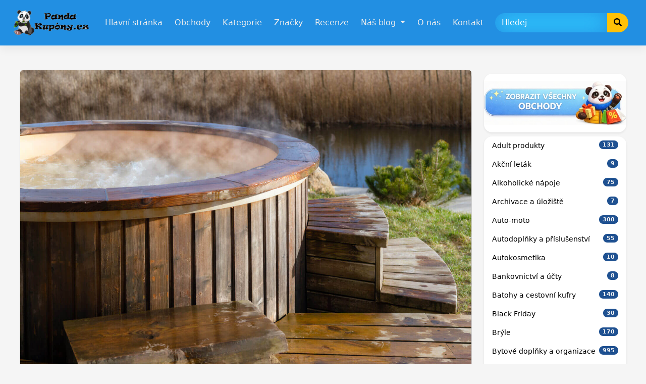

--- FILE ---
content_type: text/html; charset=UTF-8
request_url: https://pandakupony.cz/jak-vybrat-zahradni-virivku/
body_size: 26446
content:
<!DOCTYPE html>
<html lang="cs" prefix="og: https://ogp.me/ns#" prefix="og: http://ogp.me/ns#">
<head>
<meta charset="UTF-8">
<meta name="viewport" content="width=device-width, initial-scale=1">
<meta http-equiv="X-UA-Compatible" content="IE=edge">
<link rel="profile" href="http://gmpg.org/xfn/11">
<link rel="pingback" href="https://pandakupony.cz/xmlrpc.php">
<!-- Optimalizace pro vyhledávače podle Rank Math PRO - https://rankmath.com/ -->
<title>Jak vybrat zahradní vířivku? - Panda Kupóny</title>
<meta name="description" content="Milujete zahradní vyhřívání? Co takhle zahradní vířivka? Pokud máte na zahradě krásné útulné místečko, je vířivka tím pravým řešením. Existují buď klasické"/>
<meta name="robots" content="index, follow, max-snippet:-1, max-video-preview:-1, max-image-preview:large"/>
<link rel="canonical" href="https://pandakupony.cz/jak-vybrat-zahradni-virivku/" />
<meta property="og:locale" content="cs_CZ" />
<meta property="og:type" content="article" />
<meta property="og:title" content="Jak vybrat zahradní vířivku? - Panda Kupóny" />
<meta property="og:description" content="Milujete zahradní vyhřívání? Co takhle zahradní vířivka? Pokud máte na zahradě krásné útulné místečko, je vířivka tím pravým řešením. Existují buď klasické" />
<meta property="og:url" content="https://pandakupony.cz/jak-vybrat-zahradni-virivku/" />
<meta property="og:site_name" content="Panda Kupóny" />
<meta property="article:tag" content="relax" />
<meta property="article:tag" content="Sport" />
<meta property="article:tag" content="Vířivky" />
<meta property="article:tag" content="Zdraví" />
<meta property="article:section" content="Blog" />
<meta property="og:updated_time" content="2021-08-31T19:29:11+02:00" />
<meta property="og:image" content="https://pandakupony.cz/wp-content/uploads/2021/08/hot-water-swirling-wooden-hot-tub-outside-1024x683.jpg" />
<meta property="og:image:secure_url" content="https://pandakupony.cz/wp-content/uploads/2021/08/hot-water-swirling-wooden-hot-tub-outside-1024x683.jpg" />
<meta property="og:image:width" content="1024" />
<meta property="og:image:height" content="683" />
<meta property="og:image:alt" content="jak vybrat vířivku" />
<meta property="og:image:type" content="image/jpeg" />
<meta property="article:published_time" content="2021-08-31T19:29:10+02:00" />
<meta property="article:modified_time" content="2021-08-31T19:29:11+02:00" />
<meta name="twitter:card" content="summary_large_image" />
<meta name="twitter:title" content="Jak vybrat zahradní vířivku? - Panda Kupóny" />
<meta name="twitter:description" content="Milujete zahradní vyhřívání? Co takhle zahradní vířivka? Pokud máte na zahradě krásné útulné místečko, je vířivka tím pravým řešením. Existují buď klasické" />
<meta name="twitter:image" content="https://pandakupony.cz/wp-content/uploads/2021/08/hot-water-swirling-wooden-hot-tub-outside-1024x683.jpg" />
<meta name="twitter:label1" content="Napsal/a" />
<meta name="twitter:data1" content="admin" />
<meta name="twitter:label2" content="Doba čtení" />
<meta name="twitter:data2" content="3 minuty" />
<script type="application/ld+json" class="rank-math-schema-pro">{"@context":"https://schema.org","@graph":[{"@type":["Organization","Person"],"@id":"https://pandakupony.cz/#person","name":"Panda Kup\u00f3ny","url":"https://pandakupony.cz","logo":{"@type":"ImageObject","@id":"https://pandakupony.cz/#logo","url":"https://pandakupony.cz/wp-content/uploads/2026/01/cropped-logo-1.png","contentUrl":"https://pandakupony.cz/wp-content/uploads/2026/01/cropped-logo-1.png","caption":"Panda Kup\u00f3ny","inLanguage":"cs"},"image":{"@id":"https://pandakupony.cz/#logo"}},{"@type":"WebSite","@id":"https://pandakupony.cz/#website","url":"https://pandakupony.cz","name":"Panda Kup\u00f3ny","publisher":{"@id":"https://pandakupony.cz/#person"},"inLanguage":"cs"},{"@type":"ImageObject","@id":"https://pandakupony.cz/wp-content/uploads/2021/08/hot-water-swirling-wooden-hot-tub-outside-scaled.jpg","url":"https://pandakupony.cz/wp-content/uploads/2021/08/hot-water-swirling-wooden-hot-tub-outside-scaled.jpg","width":"2560","height":"1708","caption":"jak vybrat v\u00ed\u0159ivku","inLanguage":"cs"},{"@type":"WebPage","@id":"https://pandakupony.cz/jak-vybrat-zahradni-virivku/#webpage","url":"https://pandakupony.cz/jak-vybrat-zahradni-virivku/","name":"Jak vybrat zahradn\u00ed v\u00ed\u0159ivku? - Panda Kup\u00f3ny","datePublished":"2021-08-31T19:29:10+02:00","dateModified":"2021-08-31T19:29:11+02:00","isPartOf":{"@id":"https://pandakupony.cz/#website"},"primaryImageOfPage":{"@id":"https://pandakupony.cz/wp-content/uploads/2021/08/hot-water-swirling-wooden-hot-tub-outside-scaled.jpg"},"inLanguage":"cs"},{"@type":"Person","@id":"https://pandakupony.cz/author/admin-2/","name":"admin","url":"https://pandakupony.cz/author/admin-2/","image":{"@type":"ImageObject","@id":"https://secure.gravatar.com/avatar/98b99b084621fd46ba2c849efb92d0b0a3c9f648713ae622131911ecfed8f9a8?s=96&amp;d=mm&amp;r=g","url":"https://secure.gravatar.com/avatar/98b99b084621fd46ba2c849efb92d0b0a3c9f648713ae622131911ecfed8f9a8?s=96&amp;d=mm&amp;r=g","caption":"admin","inLanguage":"cs"}},{"@type":"BlogPosting","headline":"Jak vybrat zahradn\u00ed v\u00ed\u0159ivku? - Panda Kup\u00f3ny","datePublished":"2021-08-31T19:29:10+02:00","dateModified":"2021-08-31T19:29:11+02:00","articleSection":"Blog, Sport, Voln\u00fd \u010das, Zdrav\u00ed","author":{"@id":"https://pandakupony.cz/author/admin-2/","name":"admin"},"publisher":{"@id":"https://pandakupony.cz/#person"},"description":"Milujete zahradn\u00ed vyh\u0159\u00edv\u00e1n\u00ed? Co takhle zahradn\u00ed v\u00ed\u0159ivka? Pokud m\u00e1te na zahrad\u011b kr\u00e1sn\u00e9 \u00fatuln\u00e9 m\u00edste\u010dko, je v\u00ed\u0159ivka t\u00edm prav\u00fdm \u0159e\u0161en\u00edm. Existuj\u00ed bu\u010f klasick\u00e9","name":"Jak vybrat zahradn\u00ed v\u00ed\u0159ivku? - Panda Kup\u00f3ny","@id":"https://pandakupony.cz/jak-vybrat-zahradni-virivku/#richSnippet","isPartOf":{"@id":"https://pandakupony.cz/jak-vybrat-zahradni-virivku/#webpage"},"image":{"@id":"https://pandakupony.cz/wp-content/uploads/2021/08/hot-water-swirling-wooden-hot-tub-outside-scaled.jpg"},"inLanguage":"cs","mainEntityOfPage":{"@id":"https://pandakupony.cz/jak-vybrat-zahradni-virivku/#webpage"}}]}</script>
<!-- /Rank Math WordPress SEO plugin -->
<link rel='dns-prefetch' href='//use.fontawesome.com' />
<link rel="alternate" type="application/rss+xml" title="Panda Kupóny &raquo; RSS zdroj" href="https://pandakupony.cz/feed/" />
<link rel="alternate" type="application/rss+xml" title="Panda Kupóny &raquo; RSS komentářů" href="https://pandakupony.cz/comments/feed/" />
<link rel="alternate" type="application/rss+xml" title="Panda Kupóny &raquo; RSS komentářů pro Jak vybrat zahradní vířivku?" href="https://pandakupony.cz/jak-vybrat-zahradni-virivku/feed/" />
<link rel="alternate" title="oEmbed (JSON)" type="application/json+oembed" href="https://pandakupony.cz/wp-json/oembed/1.0/embed?url=https%3A%2F%2Fpandakupony.cz%2Fjak-vybrat-zahradni-virivku%2F" />
<link rel="alternate" title="oEmbed (XML)" type="text/xml+oembed" href="https://pandakupony.cz/wp-json/oembed/1.0/embed?url=https%3A%2F%2Fpandakupony.cz%2Fjak-vybrat-zahradni-virivku%2F&#038;format=xml" />
<style id='wp-img-auto-sizes-contain-inline-css' type='text/css'>
img:is([sizes=auto i],[sizes^="auto," i]){contain-intrinsic-size:3000px 1500px}
/*# sourceURL=wp-img-auto-sizes-contain-inline-css */
</style>
<style id='wp-emoji-styles-inline-css' type='text/css'>
img.wp-smiley, img.emoji {
display: inline !important;
border: none !important;
box-shadow: none !important;
height: 1em !important;
width: 1em !important;
margin: 0 0.07em !important;
vertical-align: -0.1em !important;
background: none !important;
padding: 0 !important;
}
/*# sourceURL=wp-emoji-styles-inline-css */
</style>
<style id='wp-block-library-inline-css' type='text/css'>
:root{--wp-block-synced-color:#7a00df;--wp-block-synced-color--rgb:122,0,223;--wp-bound-block-color:var(--wp-block-synced-color);--wp-editor-canvas-background:#ddd;--wp-admin-theme-color:#007cba;--wp-admin-theme-color--rgb:0,124,186;--wp-admin-theme-color-darker-10:#006ba1;--wp-admin-theme-color-darker-10--rgb:0,107,160.5;--wp-admin-theme-color-darker-20:#005a87;--wp-admin-theme-color-darker-20--rgb:0,90,135;--wp-admin-border-width-focus:2px}@media (min-resolution:192dpi){:root{--wp-admin-border-width-focus:1.5px}}.wp-element-button{cursor:pointer}:root .has-very-light-gray-background-color{background-color:#eee}:root .has-very-dark-gray-background-color{background-color:#313131}:root .has-very-light-gray-color{color:#eee}:root .has-very-dark-gray-color{color:#313131}:root .has-vivid-green-cyan-to-vivid-cyan-blue-gradient-background{background:linear-gradient(135deg,#00d084,#0693e3)}:root .has-purple-crush-gradient-background{background:linear-gradient(135deg,#34e2e4,#4721fb 50%,#ab1dfe)}:root .has-hazy-dawn-gradient-background{background:linear-gradient(135deg,#faaca8,#dad0ec)}:root .has-subdued-olive-gradient-background{background:linear-gradient(135deg,#fafae1,#67a671)}:root .has-atomic-cream-gradient-background{background:linear-gradient(135deg,#fdd79a,#004a59)}:root .has-nightshade-gradient-background{background:linear-gradient(135deg,#330968,#31cdcf)}:root .has-midnight-gradient-background{background:linear-gradient(135deg,#020381,#2874fc)}:root{--wp--preset--font-size--normal:16px;--wp--preset--font-size--huge:42px}.has-regular-font-size{font-size:1em}.has-larger-font-size{font-size:2.625em}.has-normal-font-size{font-size:var(--wp--preset--font-size--normal)}.has-huge-font-size{font-size:var(--wp--preset--font-size--huge)}.has-text-align-center{text-align:center}.has-text-align-left{text-align:left}.has-text-align-right{text-align:right}.has-fit-text{white-space:nowrap!important}#end-resizable-editor-section{display:none}.aligncenter{clear:both}.items-justified-left{justify-content:flex-start}.items-justified-center{justify-content:center}.items-justified-right{justify-content:flex-end}.items-justified-space-between{justify-content:space-between}.screen-reader-text{border:0;clip-path:inset(50%);height:1px;margin:-1px;overflow:hidden;padding:0;position:absolute;width:1px;word-wrap:normal!important}.screen-reader-text:focus{background-color:#ddd;clip-path:none;color:#444;display:block;font-size:1em;height:auto;left:5px;line-height:normal;padding:15px 23px 14px;text-decoration:none;top:5px;width:auto;z-index:100000}html :where(.has-border-color){border-style:solid}html :where([style*=border-top-color]){border-top-style:solid}html :where([style*=border-right-color]){border-right-style:solid}html :where([style*=border-bottom-color]){border-bottom-style:solid}html :where([style*=border-left-color]){border-left-style:solid}html :where([style*=border-width]){border-style:solid}html :where([style*=border-top-width]){border-top-style:solid}html :where([style*=border-right-width]){border-right-style:solid}html :where([style*=border-bottom-width]){border-bottom-style:solid}html :where([style*=border-left-width]){border-left-style:solid}html :where(img[class*=wp-image-]){height:auto;max-width:100%}:where(figure){margin:0 0 1em}html :where(.is-position-sticky){--wp-admin--admin-bar--position-offset:var(--wp-admin--admin-bar--height,0px)}@media screen and (max-width:600px){html :where(.is-position-sticky){--wp-admin--admin-bar--position-offset:0px}}
/*# sourceURL=wp-block-library-inline-css */
</style><style id='wp-block-heading-inline-css' type='text/css'>
h1:where(.wp-block-heading).has-background,h2:where(.wp-block-heading).has-background,h3:where(.wp-block-heading).has-background,h4:where(.wp-block-heading).has-background,h5:where(.wp-block-heading).has-background,h6:where(.wp-block-heading).has-background{padding:1.25em 2.375em}h1.has-text-align-left[style*=writing-mode]:where([style*=vertical-lr]),h1.has-text-align-right[style*=writing-mode]:where([style*=vertical-rl]),h2.has-text-align-left[style*=writing-mode]:where([style*=vertical-lr]),h2.has-text-align-right[style*=writing-mode]:where([style*=vertical-rl]),h3.has-text-align-left[style*=writing-mode]:where([style*=vertical-lr]),h3.has-text-align-right[style*=writing-mode]:where([style*=vertical-rl]),h4.has-text-align-left[style*=writing-mode]:where([style*=vertical-lr]),h4.has-text-align-right[style*=writing-mode]:where([style*=vertical-rl]),h5.has-text-align-left[style*=writing-mode]:where([style*=vertical-lr]),h5.has-text-align-right[style*=writing-mode]:where([style*=vertical-rl]),h6.has-text-align-left[style*=writing-mode]:where([style*=vertical-lr]),h6.has-text-align-right[style*=writing-mode]:where([style*=vertical-rl]){rotate:180deg}
/*# sourceURL=https://pandakupony.cz/wp-includes/blocks/heading/style.min.css */
</style>
<style id='wp-block-image-inline-css' type='text/css'>
.wp-block-image>a,.wp-block-image>figure>a{display:inline-block}.wp-block-image img{box-sizing:border-box;height:auto;max-width:100%;vertical-align:bottom}@media not (prefers-reduced-motion){.wp-block-image img.hide{visibility:hidden}.wp-block-image img.show{animation:show-content-image .4s}}.wp-block-image[style*=border-radius] img,.wp-block-image[style*=border-radius]>a{border-radius:inherit}.wp-block-image.has-custom-border img{box-sizing:border-box}.wp-block-image.aligncenter{text-align:center}.wp-block-image.alignfull>a,.wp-block-image.alignwide>a{width:100%}.wp-block-image.alignfull img,.wp-block-image.alignwide img{height:auto;width:100%}.wp-block-image .aligncenter,.wp-block-image .alignleft,.wp-block-image .alignright,.wp-block-image.aligncenter,.wp-block-image.alignleft,.wp-block-image.alignright{display:table}.wp-block-image .aligncenter>figcaption,.wp-block-image .alignleft>figcaption,.wp-block-image .alignright>figcaption,.wp-block-image.aligncenter>figcaption,.wp-block-image.alignleft>figcaption,.wp-block-image.alignright>figcaption{caption-side:bottom;display:table-caption}.wp-block-image .alignleft{float:left;margin:.5em 1em .5em 0}.wp-block-image .alignright{float:right;margin:.5em 0 .5em 1em}.wp-block-image .aligncenter{margin-left:auto;margin-right:auto}.wp-block-image :where(figcaption){margin-bottom:1em;margin-top:.5em}.wp-block-image.is-style-circle-mask img{border-radius:9999px}@supports ((-webkit-mask-image:none) or (mask-image:none)) or (-webkit-mask-image:none){.wp-block-image.is-style-circle-mask img{border-radius:0;-webkit-mask-image:url('data:image/svg+xml;utf8,<svg viewBox="0 0 100 100" xmlns="http://www.w3.org/2000/svg"><circle cx="50" cy="50" r="50"/></svg>');mask-image:url('data:image/svg+xml;utf8,<svg viewBox="0 0 100 100" xmlns="http://www.w3.org/2000/svg"><circle cx="50" cy="50" r="50"/></svg>');mask-mode:alpha;-webkit-mask-position:center;mask-position:center;-webkit-mask-repeat:no-repeat;mask-repeat:no-repeat;-webkit-mask-size:contain;mask-size:contain}}:root :where(.wp-block-image.is-style-rounded img,.wp-block-image .is-style-rounded img){border-radius:9999px}.wp-block-image figure{margin:0}.wp-lightbox-container{display:flex;flex-direction:column;position:relative}.wp-lightbox-container img{cursor:zoom-in}.wp-lightbox-container img:hover+button{opacity:1}.wp-lightbox-container button{align-items:center;backdrop-filter:blur(16px) saturate(180%);background-color:#5a5a5a40;border:none;border-radius:4px;cursor:zoom-in;display:flex;height:20px;justify-content:center;opacity:0;padding:0;position:absolute;right:16px;text-align:center;top:16px;width:20px;z-index:100}@media not (prefers-reduced-motion){.wp-lightbox-container button{transition:opacity .2s ease}}.wp-lightbox-container button:focus-visible{outline:3px auto #5a5a5a40;outline:3px auto -webkit-focus-ring-color;outline-offset:3px}.wp-lightbox-container button:hover{cursor:pointer;opacity:1}.wp-lightbox-container button:focus{opacity:1}.wp-lightbox-container button:focus,.wp-lightbox-container button:hover,.wp-lightbox-container button:not(:hover):not(:active):not(.has-background){background-color:#5a5a5a40;border:none}.wp-lightbox-overlay{box-sizing:border-box;cursor:zoom-out;height:100vh;left:0;overflow:hidden;position:fixed;top:0;visibility:hidden;width:100%;z-index:100000}.wp-lightbox-overlay .close-button{align-items:center;cursor:pointer;display:flex;justify-content:center;min-height:40px;min-width:40px;padding:0;position:absolute;right:calc(env(safe-area-inset-right) + 16px);top:calc(env(safe-area-inset-top) + 16px);z-index:5000000}.wp-lightbox-overlay .close-button:focus,.wp-lightbox-overlay .close-button:hover,.wp-lightbox-overlay .close-button:not(:hover):not(:active):not(.has-background){background:none;border:none}.wp-lightbox-overlay .lightbox-image-container{height:var(--wp--lightbox-container-height);left:50%;overflow:hidden;position:absolute;top:50%;transform:translate(-50%,-50%);transform-origin:top left;width:var(--wp--lightbox-container-width);z-index:9999999999}.wp-lightbox-overlay .wp-block-image{align-items:center;box-sizing:border-box;display:flex;height:100%;justify-content:center;margin:0;position:relative;transform-origin:0 0;width:100%;z-index:3000000}.wp-lightbox-overlay .wp-block-image img{height:var(--wp--lightbox-image-height);min-height:var(--wp--lightbox-image-height);min-width:var(--wp--lightbox-image-width);width:var(--wp--lightbox-image-width)}.wp-lightbox-overlay .wp-block-image figcaption{display:none}.wp-lightbox-overlay button{background:none;border:none}.wp-lightbox-overlay .scrim{background-color:#fff;height:100%;opacity:.9;position:absolute;width:100%;z-index:2000000}.wp-lightbox-overlay.active{visibility:visible}@media not (prefers-reduced-motion){.wp-lightbox-overlay.active{animation:turn-on-visibility .25s both}.wp-lightbox-overlay.active img{animation:turn-on-visibility .35s both}.wp-lightbox-overlay.show-closing-animation:not(.active){animation:turn-off-visibility .35s both}.wp-lightbox-overlay.show-closing-animation:not(.active) img{animation:turn-off-visibility .25s both}.wp-lightbox-overlay.zoom.active{animation:none;opacity:1;visibility:visible}.wp-lightbox-overlay.zoom.active .lightbox-image-container{animation:lightbox-zoom-in .4s}.wp-lightbox-overlay.zoom.active .lightbox-image-container img{animation:none}.wp-lightbox-overlay.zoom.active .scrim{animation:turn-on-visibility .4s forwards}.wp-lightbox-overlay.zoom.show-closing-animation:not(.active){animation:none}.wp-lightbox-overlay.zoom.show-closing-animation:not(.active) .lightbox-image-container{animation:lightbox-zoom-out .4s}.wp-lightbox-overlay.zoom.show-closing-animation:not(.active) .lightbox-image-container img{animation:none}.wp-lightbox-overlay.zoom.show-closing-animation:not(.active) .scrim{animation:turn-off-visibility .4s forwards}}@keyframes show-content-image{0%{visibility:hidden}99%{visibility:hidden}to{visibility:visible}}@keyframes turn-on-visibility{0%{opacity:0}to{opacity:1}}@keyframes turn-off-visibility{0%{opacity:1;visibility:visible}99%{opacity:0;visibility:visible}to{opacity:0;visibility:hidden}}@keyframes lightbox-zoom-in{0%{transform:translate(calc((-100vw + var(--wp--lightbox-scrollbar-width))/2 + var(--wp--lightbox-initial-left-position)),calc(-50vh + var(--wp--lightbox-initial-top-position))) scale(var(--wp--lightbox-scale))}to{transform:translate(-50%,-50%) scale(1)}}@keyframes lightbox-zoom-out{0%{transform:translate(-50%,-50%) scale(1);visibility:visible}99%{visibility:visible}to{transform:translate(calc((-100vw + var(--wp--lightbox-scrollbar-width))/2 + var(--wp--lightbox-initial-left-position)),calc(-50vh + var(--wp--lightbox-initial-top-position))) scale(var(--wp--lightbox-scale));visibility:hidden}}
/*# sourceURL=https://pandakupony.cz/wp-includes/blocks/image/style.min.css */
</style>
<style id='wp-block-latest-posts-inline-css' type='text/css'>
.wp-block-latest-posts{box-sizing:border-box}.wp-block-latest-posts.alignleft{margin-right:2em}.wp-block-latest-posts.alignright{margin-left:2em}.wp-block-latest-posts.wp-block-latest-posts__list{list-style:none}.wp-block-latest-posts.wp-block-latest-posts__list li{clear:both;overflow-wrap:break-word}.wp-block-latest-posts.is-grid{display:flex;flex-wrap:wrap}.wp-block-latest-posts.is-grid li{margin:0 1.25em 1.25em 0;width:100%}@media (min-width:600px){.wp-block-latest-posts.columns-2 li{width:calc(50% - .625em)}.wp-block-latest-posts.columns-2 li:nth-child(2n){margin-right:0}.wp-block-latest-posts.columns-3 li{width:calc(33.33333% - .83333em)}.wp-block-latest-posts.columns-3 li:nth-child(3n){margin-right:0}.wp-block-latest-posts.columns-4 li{width:calc(25% - .9375em)}.wp-block-latest-posts.columns-4 li:nth-child(4n){margin-right:0}.wp-block-latest-posts.columns-5 li{width:calc(20% - 1em)}.wp-block-latest-posts.columns-5 li:nth-child(5n){margin-right:0}.wp-block-latest-posts.columns-6 li{width:calc(16.66667% - 1.04167em)}.wp-block-latest-posts.columns-6 li:nth-child(6n){margin-right:0}}:root :where(.wp-block-latest-posts.is-grid){padding:0}:root :where(.wp-block-latest-posts.wp-block-latest-posts__list){padding-left:0}.wp-block-latest-posts__post-author,.wp-block-latest-posts__post-date{display:block;font-size:.8125em}.wp-block-latest-posts__post-excerpt,.wp-block-latest-posts__post-full-content{margin-bottom:1em;margin-top:.5em}.wp-block-latest-posts__featured-image a{display:inline-block}.wp-block-latest-posts__featured-image img{height:auto;max-width:100%;width:auto}.wp-block-latest-posts__featured-image.alignleft{float:left;margin-right:1em}.wp-block-latest-posts__featured-image.alignright{float:right;margin-left:1em}.wp-block-latest-posts__featured-image.aligncenter{margin-bottom:1em;text-align:center}
/*# sourceURL=https://pandakupony.cz/wp-includes/blocks/latest-posts/style.min.css */
</style>
<style id='wp-block-list-inline-css' type='text/css'>
ol,ul{box-sizing:border-box}:root :where(.wp-block-list.has-background){padding:1.25em 2.375em}
/*# sourceURL=https://pandakupony.cz/wp-includes/blocks/list/style.min.css */
</style>
<style id='wp-block-paragraph-inline-css' type='text/css'>
.is-small-text{font-size:.875em}.is-regular-text{font-size:1em}.is-large-text{font-size:2.25em}.is-larger-text{font-size:3em}.has-drop-cap:not(:focus):first-letter{float:left;font-size:8.4em;font-style:normal;font-weight:100;line-height:.68;margin:.05em .1em 0 0;text-transform:uppercase}body.rtl .has-drop-cap:not(:focus):first-letter{float:none;margin-left:.1em}p.has-drop-cap.has-background{overflow:hidden}:root :where(p.has-background){padding:1.25em 2.375em}:where(p.has-text-color:not(.has-link-color)) a{color:inherit}p.has-text-align-left[style*="writing-mode:vertical-lr"],p.has-text-align-right[style*="writing-mode:vertical-rl"]{rotate:180deg}
/*# sourceURL=https://pandakupony.cz/wp-includes/blocks/paragraph/style.min.css */
</style>
<style id='global-styles-inline-css' type='text/css'>
:root{--wp--preset--aspect-ratio--square: 1;--wp--preset--aspect-ratio--4-3: 4/3;--wp--preset--aspect-ratio--3-4: 3/4;--wp--preset--aspect-ratio--3-2: 3/2;--wp--preset--aspect-ratio--2-3: 2/3;--wp--preset--aspect-ratio--16-9: 16/9;--wp--preset--aspect-ratio--9-16: 9/16;--wp--preset--color--black: #000000;--wp--preset--color--cyan-bluish-gray: #abb8c3;--wp--preset--color--white: #ffffff;--wp--preset--color--pale-pink: #f78da7;--wp--preset--color--vivid-red: #cf2e2e;--wp--preset--color--luminous-vivid-orange: #ff6900;--wp--preset--color--luminous-vivid-amber: #fcb900;--wp--preset--color--light-green-cyan: #7bdcb5;--wp--preset--color--vivid-green-cyan: #00d084;--wp--preset--color--pale-cyan-blue: #8ed1fc;--wp--preset--color--vivid-cyan-blue: #0693e3;--wp--preset--color--vivid-purple: #9b51e0;--wp--preset--gradient--vivid-cyan-blue-to-vivid-purple: linear-gradient(135deg,rgb(6,147,227) 0%,rgb(155,81,224) 100%);--wp--preset--gradient--light-green-cyan-to-vivid-green-cyan: linear-gradient(135deg,rgb(122,220,180) 0%,rgb(0,208,130) 100%);--wp--preset--gradient--luminous-vivid-amber-to-luminous-vivid-orange: linear-gradient(135deg,rgb(252,185,0) 0%,rgb(255,105,0) 100%);--wp--preset--gradient--luminous-vivid-orange-to-vivid-red: linear-gradient(135deg,rgb(255,105,0) 0%,rgb(207,46,46) 100%);--wp--preset--gradient--very-light-gray-to-cyan-bluish-gray: linear-gradient(135deg,rgb(238,238,238) 0%,rgb(169,184,195) 100%);--wp--preset--gradient--cool-to-warm-spectrum: linear-gradient(135deg,rgb(74,234,220) 0%,rgb(151,120,209) 20%,rgb(207,42,186) 40%,rgb(238,44,130) 60%,rgb(251,105,98) 80%,rgb(254,248,76) 100%);--wp--preset--gradient--blush-light-purple: linear-gradient(135deg,rgb(255,206,236) 0%,rgb(152,150,240) 100%);--wp--preset--gradient--blush-bordeaux: linear-gradient(135deg,rgb(254,205,165) 0%,rgb(254,45,45) 50%,rgb(107,0,62) 100%);--wp--preset--gradient--luminous-dusk: linear-gradient(135deg,rgb(255,203,112) 0%,rgb(199,81,192) 50%,rgb(65,88,208) 100%);--wp--preset--gradient--pale-ocean: linear-gradient(135deg,rgb(255,245,203) 0%,rgb(182,227,212) 50%,rgb(51,167,181) 100%);--wp--preset--gradient--electric-grass: linear-gradient(135deg,rgb(202,248,128) 0%,rgb(113,206,126) 100%);--wp--preset--gradient--midnight: linear-gradient(135deg,rgb(2,3,129) 0%,rgb(40,116,252) 100%);--wp--preset--font-size--small: 13px;--wp--preset--font-size--medium: 20px;--wp--preset--font-size--large: 36px;--wp--preset--font-size--x-large: 42px;--wp--preset--spacing--20: 0.44rem;--wp--preset--spacing--30: 0.67rem;--wp--preset--spacing--40: 1rem;--wp--preset--spacing--50: 1.5rem;--wp--preset--spacing--60: 2.25rem;--wp--preset--spacing--70: 3.38rem;--wp--preset--spacing--80: 5.06rem;--wp--preset--shadow--natural: 6px 6px 9px rgba(0, 0, 0, 0.2);--wp--preset--shadow--deep: 12px 12px 50px rgba(0, 0, 0, 0.4);--wp--preset--shadow--sharp: 6px 6px 0px rgba(0, 0, 0, 0.2);--wp--preset--shadow--outlined: 6px 6px 0px -3px rgb(255, 255, 255), 6px 6px rgb(0, 0, 0);--wp--preset--shadow--crisp: 6px 6px 0px rgb(0, 0, 0);}:where(.is-layout-flex){gap: 0.5em;}:where(.is-layout-grid){gap: 0.5em;}body .is-layout-flex{display: flex;}.is-layout-flex{flex-wrap: wrap;align-items: center;}.is-layout-flex > :is(*, div){margin: 0;}body .is-layout-grid{display: grid;}.is-layout-grid > :is(*, div){margin: 0;}:where(.wp-block-columns.is-layout-flex){gap: 2em;}:where(.wp-block-columns.is-layout-grid){gap: 2em;}:where(.wp-block-post-template.is-layout-flex){gap: 1.25em;}:where(.wp-block-post-template.is-layout-grid){gap: 1.25em;}.has-black-color{color: var(--wp--preset--color--black) !important;}.has-cyan-bluish-gray-color{color: var(--wp--preset--color--cyan-bluish-gray) !important;}.has-white-color{color: var(--wp--preset--color--white) !important;}.has-pale-pink-color{color: var(--wp--preset--color--pale-pink) !important;}.has-vivid-red-color{color: var(--wp--preset--color--vivid-red) !important;}.has-luminous-vivid-orange-color{color: var(--wp--preset--color--luminous-vivid-orange) !important;}.has-luminous-vivid-amber-color{color: var(--wp--preset--color--luminous-vivid-amber) !important;}.has-light-green-cyan-color{color: var(--wp--preset--color--light-green-cyan) !important;}.has-vivid-green-cyan-color{color: var(--wp--preset--color--vivid-green-cyan) !important;}.has-pale-cyan-blue-color{color: var(--wp--preset--color--pale-cyan-blue) !important;}.has-vivid-cyan-blue-color{color: var(--wp--preset--color--vivid-cyan-blue) !important;}.has-vivid-purple-color{color: var(--wp--preset--color--vivid-purple) !important;}.has-black-background-color{background-color: var(--wp--preset--color--black) !important;}.has-cyan-bluish-gray-background-color{background-color: var(--wp--preset--color--cyan-bluish-gray) !important;}.has-white-background-color{background-color: var(--wp--preset--color--white) !important;}.has-pale-pink-background-color{background-color: var(--wp--preset--color--pale-pink) !important;}.has-vivid-red-background-color{background-color: var(--wp--preset--color--vivid-red) !important;}.has-luminous-vivid-orange-background-color{background-color: var(--wp--preset--color--luminous-vivid-orange) !important;}.has-luminous-vivid-amber-background-color{background-color: var(--wp--preset--color--luminous-vivid-amber) !important;}.has-light-green-cyan-background-color{background-color: var(--wp--preset--color--light-green-cyan) !important;}.has-vivid-green-cyan-background-color{background-color: var(--wp--preset--color--vivid-green-cyan) !important;}.has-pale-cyan-blue-background-color{background-color: var(--wp--preset--color--pale-cyan-blue) !important;}.has-vivid-cyan-blue-background-color{background-color: var(--wp--preset--color--vivid-cyan-blue) !important;}.has-vivid-purple-background-color{background-color: var(--wp--preset--color--vivid-purple) !important;}.has-black-border-color{border-color: var(--wp--preset--color--black) !important;}.has-cyan-bluish-gray-border-color{border-color: var(--wp--preset--color--cyan-bluish-gray) !important;}.has-white-border-color{border-color: var(--wp--preset--color--white) !important;}.has-pale-pink-border-color{border-color: var(--wp--preset--color--pale-pink) !important;}.has-vivid-red-border-color{border-color: var(--wp--preset--color--vivid-red) !important;}.has-luminous-vivid-orange-border-color{border-color: var(--wp--preset--color--luminous-vivid-orange) !important;}.has-luminous-vivid-amber-border-color{border-color: var(--wp--preset--color--luminous-vivid-amber) !important;}.has-light-green-cyan-border-color{border-color: var(--wp--preset--color--light-green-cyan) !important;}.has-vivid-green-cyan-border-color{border-color: var(--wp--preset--color--vivid-green-cyan) !important;}.has-pale-cyan-blue-border-color{border-color: var(--wp--preset--color--pale-cyan-blue) !important;}.has-vivid-cyan-blue-border-color{border-color: var(--wp--preset--color--vivid-cyan-blue) !important;}.has-vivid-purple-border-color{border-color: var(--wp--preset--color--vivid-purple) !important;}.has-vivid-cyan-blue-to-vivid-purple-gradient-background{background: var(--wp--preset--gradient--vivid-cyan-blue-to-vivid-purple) !important;}.has-light-green-cyan-to-vivid-green-cyan-gradient-background{background: var(--wp--preset--gradient--light-green-cyan-to-vivid-green-cyan) !important;}.has-luminous-vivid-amber-to-luminous-vivid-orange-gradient-background{background: var(--wp--preset--gradient--luminous-vivid-amber-to-luminous-vivid-orange) !important;}.has-luminous-vivid-orange-to-vivid-red-gradient-background{background: var(--wp--preset--gradient--luminous-vivid-orange-to-vivid-red) !important;}.has-very-light-gray-to-cyan-bluish-gray-gradient-background{background: var(--wp--preset--gradient--very-light-gray-to-cyan-bluish-gray) !important;}.has-cool-to-warm-spectrum-gradient-background{background: var(--wp--preset--gradient--cool-to-warm-spectrum) !important;}.has-blush-light-purple-gradient-background{background: var(--wp--preset--gradient--blush-light-purple) !important;}.has-blush-bordeaux-gradient-background{background: var(--wp--preset--gradient--blush-bordeaux) !important;}.has-luminous-dusk-gradient-background{background: var(--wp--preset--gradient--luminous-dusk) !important;}.has-pale-ocean-gradient-background{background: var(--wp--preset--gradient--pale-ocean) !important;}.has-electric-grass-gradient-background{background: var(--wp--preset--gradient--electric-grass) !important;}.has-midnight-gradient-background{background: var(--wp--preset--gradient--midnight) !important;}.has-small-font-size{font-size: var(--wp--preset--font-size--small) !important;}.has-medium-font-size{font-size: var(--wp--preset--font-size--medium) !important;}.has-large-font-size{font-size: var(--wp--preset--font-size--large) !important;}.has-x-large-font-size{font-size: var(--wp--preset--font-size--x-large) !important;}
/*# sourceURL=global-styles-inline-css */
</style>
<style id='classic-theme-styles-inline-css' type='text/css'>
/*! This file is auto-generated */
.wp-block-button__link{color:#fff;background-color:#32373c;border-radius:9999px;box-shadow:none;text-decoration:none;padding:calc(.667em + 2px) calc(1.333em + 2px);font-size:1.125em}.wp-block-file__button{background:#32373c;color:#fff;text-decoration:none}
/*# sourceURL=/wp-includes/css/classic-themes.min.css */
</style>
<!-- <link rel='stylesheet' id='clipmydeals-bootstrap-css-css' href='https://pandakupony.cz/wp-content/themes/clipmydeals/inc/assets/css/bootstrap.min.css?ver=6.9' type='text/css' media='all' /> -->
<link rel="stylesheet" type="text/css" href="//pandakupony.cz/wp-content/cache/wpfc-minified/odqa9js/hgoit.css" media="all"/>
<link rel='preload' as='style' onload='this.onload=null;this.rel="stylesheet"' id='wp-bootstrap-pro-fontawesome-cdn-css' href='//use.fontawesome.com/releases/v5.0.12/css/all.css?ver=6.9' type='text/css' media='all' />
<!-- <link rel='stylesheet' id='clipmydeals-style-css' href='https://pandakupony.cz/wp-content/themes/clipmydeals-child/style.css?ver=6.9' type='text/css' media='all' /> -->
<!-- <link rel='stylesheet' id='clipmydeals-cerulean-css' href='https://pandakupony.cz/wp-content/themes/clipmydeals/inc/assets/css/presets/theme-option/cerulean.css?ver=6.9' type='text/css' media='all' /> -->
<!-- <link rel='preload' as='style' onload='this.onload=null;this.rel="stylesheet"' id='carousel-css-css' href='https://pandakupony.cz/wp-content/themes/clipmydeals/inc/assets/css/carousel.css?ver=6.9' type='text/css' media='all' /> -->
<!-- <link rel='preload' as='style' onload='this.onload=null;this.rel="stylesheet"' id='parent-style-css' href='https://pandakupony.cz/wp-content/themes/clipmydeals/style.css?ver=6.9' type='text/css' media='all' /> -->
<!-- <link rel='preload' as='style' onload='this.onload=null;this.rel="stylesheet"' id='child-style-css' href='https://pandakupony.cz/wp-content/themes/clipmydeals-child/style.css?ver=1.0' type='text/css' media='all' /> -->
<link rel="stylesheet" type="text/css" href="//pandakupony.cz/wp-content/cache/wpfc-minified/10gmm02l/hgoit.css" media="all"/>
<script src='//pandakupony.cz/wp-content/cache/wpfc-minified/qwhhgswk/hgoit.js' type="text/javascript"></script>
<!-- <script type="text/javascript" src="https://pandakupony.cz/wp-includes/js/jquery/jquery.min.js?ver=3.7.1" id="jquery-core-js"></script> -->
<!-- <script type="text/javascript" defer src="https://pandakupony.cz/wp-includes/js/jquery/jquery-migrate.min.js?ver=3.4.1" id="jquery-migrate-js"></script> -->
<link rel="https://api.w.org/" href="https://pandakupony.cz/wp-json/" /><link rel="alternate" title="JSON" type="application/json" href="https://pandakupony.cz/wp-json/wp/v2/posts/9512" /><link rel="EditURI" type="application/rsd+xml" title="RSD" href="https://pandakupony.cz/xmlrpc.php?rsd" />
<meta name="generator" content="WordPress 6.9" />
<link rel='shortlink' href='https://pandakupony.cz/?p=9512' />
<link rel="pingback" href="https://pandakupony.cz/xmlrpc.php">    <style type="text/css">
#page-sub-header {
background: #f1f1f1;
}
</style>
<style>.container-xl {max-width: 1250px; }:root {--cmd-header-color:#228fe2;}</style><script type="text/javascript" id="google_gtagjs" src="https://www.googletagmanager.com/gtag/js?id=G-GLJ53FTKMY" async="async"></script>
<script type="text/javascript" id="google_gtagjs-inline">
/* <![CDATA[ */
window.dataLayer = window.dataLayer || [];function gtag(){dataLayer.push(arguments);}gtag('js', new Date());gtag('config', 'G-GLJ53FTKMY', {} );
/* ]]> */
</script>
<link rel="icon" href="https://pandakupony.cz/wp-content/uploads/2026/01/cropped-pandakupony512x512-32x32.jpg" sizes="32x32" />
<link rel="icon" href="https://pandakupony.cz/wp-content/uploads/2026/01/cropped-pandakupony512x512-192x192.jpg" sizes="192x192" />
<link rel="apple-touch-icon" href="https://pandakupony.cz/wp-content/uploads/2026/01/cropped-pandakupony512x512-180x180.jpg" />
<meta name="msapplication-TileImage" content="https://pandakupony.cz/wp-content/uploads/2026/01/cropped-pandakupony512x512-270x270.jpg" />
<style type="text/css" id="wp-custom-css">
.coupon-box-grid .cmd-grid-image{
display: none !important;
}
.card-img-top.cmd-grid-store-logo {
width: 360px;  /* Šířka loga */
height: auto;
margin-top: 55px;
}
.cmd-store-name {
display: none;
}
/* Větší zařízení */
@media (min-width: 1200px) {
.h3, h3 {
font-size: 1.35rem; /* Větší velikost pro zařízení s šířkou 1200px a více */
}
}		</style>
<meta name="clipmydeals_version" content="8.6.12" />
<meta name="description" content="Milujete zahradní vyhřívání? Co takhle zahradní vířivka? Pokud máte na zahradě krásné útulné místečko, je vířivka tím pravým řešením. Existují&hellip;">
<meta name="author" content="Panda Kupóny" />
<meta property="og:locale" content="cs" />
<meta property="og:title" content="Jak vybrat zahradní vířivku? | Panda Kupóny" />
<meta property="og:description" content="Milujete zahradní vyhřívání? Co takhle zahradní vířivka? Pokud máte na zahradě krásné útulné místečko, je vířivka tím pravým řešením. Existují&hellip;"/>
<meta property="og:image" content="https://pandakupony.cz/wp-content/uploads/2021/08/hot-water-swirling-wooden-hot-tub-outside-scaled.jpg"/>
<meta property="og:url" content="https://pandakupony.cz/jak-vybrat-zahradni-virivku" />
<meta property="og:site_name" content="Panda Kupóny" />
<meta property="og:type" content="article" />
<meta property="article:modified_time" content="2021-08-31T19:29:11+02:00" />
<meta property="article:publisher" content="https://www.facebook.com/slevovevouchery/"/>
<meta name="twitter:card" content="summary" />
</head>
<body class="wp-singular post-template-default single single-post postid-9512 single-format-standard wp-custom-logo wp-theme-clipmydeals wp-child-theme-clipmydeals-child group-blog theme-preset-active">
<div id="page" class="site">
<a class="skip-link screen-reader-text" href="#content">Skip to content</a>
<header id="masthead" class="site-header d-print-none p-0" role="banner">
<nav class="navbar navbar-expand-lg  fixed-top">
<div class="container-xl">
<div class="navbar-brand">
<a href="https://pandakupony.cz/">
<img id="site-logo" src="https://pandakupony.cz/wp-content/uploads/2026/01/cropped-logo-1.png" alt="Panda Kupóny">
</a>
</div>
<div class="d-lg-none" style="max-width:40%;">
<form class="my-3" action="https://pandakupony.cz/" method="GET">
<div id="mobile-search" class="input-group">
<input type="text" name="s" id="mobile-search-text" value="" class="form-control" onkeyup="cmdAjaxSearch(document.getElementById('masthead'), this.value);" autocomplete="off" placeholder="Hledej" />
<button id="navbar-search-button-mobile" class="input-group-text btn btn-warning" type="submit"><i class="fa fa-search"></i></button>
</div>
</form>
</div>
<button class="navbar-toggler" type="button" data-bs-toggle="collapse" data-bs-target="#main-nav" aria-controls="main-nav" aria-expanded="false" aria-label="Toggle navigation">
<svg type="button" class="d-xl-none" xmlns="http://www.w3.org/2000/svg" width="25" height="17" viewBox="0 0 25 17">
<g transform="translate(-318 -20)">
<rect width="25" height="3" rx="1.5" transform="translate(318 34)"></rect>
<rect width="16" height="3" rx="1.5" transform="translate(327 27)"></rect>
<rect width="25" height="3" rx="1.5" transform="translate(318 20)"></rect>
</g>
</svg>
</button>
<div id="main-nav" class="collapse navbar-collapse justify-content-center mt-3 mt-lg-0 pb-4 pb-lg-0"><ul id="menu-menu-top-2" class="navbar-nav flex-wrap justify-content-center"><li id="menu-item-2906" class="mx-1 nav-item menu-item menu-item-type-custom menu-item-object-custom menu-item-home menu-item-2906"><a title="Hlavní stránka" href="https://pandakupony.cz" class="nav-link">Hlavní stránka</a></li>
<li id="menu-item-38" class="mx-1 nav-item menu-item menu-item-type-post_type menu-item-object-page menu-item-38"><a title="Obchody" href="https://pandakupony.cz/obchody/" class="nav-link">Obchody</a></li>
<li id="menu-item-37" class="mx-1 nav-item menu-item menu-item-type-post_type menu-item-object-page menu-item-37"><a title="Kategorie" href="https://pandakupony.cz/kategorie/" class="nav-link">Kategorie</a></li>
<li id="menu-item-16827" class="mx-1 nav-item menu-item menu-item-type-post_type menu-item-object-page menu-item-16827"><a title="Značky" href="https://pandakupony.cz/slevy-na-znacky/" class="nav-link">Značky</a></li>
<li id="menu-item-9211" class="mx-1 nav-item menu-item menu-item-type-post_type menu-item-object-page menu-item-9211"><a title="Recenze" href="https://pandakupony.cz/recenze/" class="nav-link">Recenze</a></li>
<li id="menu-item-3771" class="mx-1 nav-item menu-item menu-item-type-post_type menu-item-object-page menu-item-has-children menu-item-3771 dropdown"><a title="Náš blog" href="#" data-bs-toggle="dropdown" class="dropdown-toggle nav-link" aria-haspopup="true">Náš blog <span class="caret"></span></a>
<ul role="menu" class=" dropdown-menu">
<li id="menu-item-9070" class="mx-1 nav-item menu-item menu-item-type-custom menu-item-object-custom menu-item-9070"><a title="Všechny články" href="https://pandakupony.cz/nas-blog" class="dropdown-item">Všechny články</a></li>
<li id="menu-item-9046" class="mx-1 nav-item menu-item menu-item-type-custom menu-item-object-custom menu-item-9046"><a title="Recenze" href="https://pandakupony.cz/category/recenze-obchodu/" class="dropdown-item">Recenze</a></li>
</ul>
</li>
<li id="menu-item-18636" class="mx-1 nav-item menu-item menu-item-type-post_type menu-item-object-page menu-item-18636"><a title="O nás" href="https://pandakupony.cz/o-nas-2/" class="nav-link">O nás</a></li>
<li id="menu-item-1263" class="mx-1 nav-item menu-item menu-item-type-post_type menu-item-object-page menu-item-1263"><a title="Kontakt" href="https://pandakupony.cz/kontakt/" class="nav-link">Kontakt</a></li>
</ul></div>
<form class="mx-2 d-none d-lg-block d-xl-block" method="GET" action="https://pandakupony.cz/">
<div id="desktop-search" class="input-group">
<input type="text" id="nav-search-box" name="s" onkeyup="cmdAjaxSearch(document.getElementById('desktop-search'),this.value);" autocomplete="off" class="form-control" placeholder="Hledej" aria-label="Hledej">
<button id="nav-search-button" class="btn btn-warning my-2 my-sm-0" type="submit"><i class="fa fa-search"></i></button>
</div>
</form>
</div>
</nav>
</header><!-- #masthead -->
<div id="content" class="site-content mt-1 mt-lg-0 mb-5">
<div class="cmd-single container-xl pt-5">
<div class="row mx-0">
<section id="primary" class="content-area order-md-1 col-sm-12 col-lg-8 col-lg-9">
<main id="main" class="site-main" role="main">
<article id="post-9512" class="card p-0 rounded-4 mb-4 post-9512 post type-post status-publish format-standard has-post-thumbnail hentry category-blog category-sport category-volny-cas category-zdravi tag-relax tag-sport tag-virivky tag-zdravi">
<img width="2560" height="1708" src="https://pandakupony.cz/wp-content/uploads/2021/08/hot-water-swirling-wooden-hot-tub-outside-scaled.jpg" class="card-img-top wp-post-image" alt="jak vybrat vířivku" decoding="async" fetchpriority="high" srcset="https://pandakupony.cz/wp-content/uploads/2021/08/hot-water-swirling-wooden-hot-tub-outside-scaled.jpg 2560w, https://pandakupony.cz/wp-content/uploads/2021/08/hot-water-swirling-wooden-hot-tub-outside-300x200.jpg 300w, https://pandakupony.cz/wp-content/uploads/2021/08/hot-water-swirling-wooden-hot-tub-outside-1024x683.jpg 1024w, https://pandakupony.cz/wp-content/uploads/2021/08/hot-water-swirling-wooden-hot-tub-outside-768x512.jpg 768w, https://pandakupony.cz/wp-content/uploads/2021/08/hot-water-swirling-wooden-hot-tub-outside-1536x1025.jpg 1536w, https://pandakupony.cz/wp-content/uploads/2021/08/hot-water-swirling-wooden-hot-tub-outside-2048x1366.jpg 2048w" sizes="(max-width: 2560px) 100vw, 2560px" title="Jak vybrat zahradní vířivku?"><div class="card-body pt-0">
<header>
<h1 class="card-title">Jak vybrat zahradní vířivku?</h1>	<h6 class="card-subtitle mb-3 text-muted">
<span class="posted-on">Vytvořeno <a href="https://pandakupony.cz/jak-vybrat-zahradni-virivku/" rel="bookmark"><time class="entry-date published" datetime="2021-08-31T19:29:10+02:00">31. 8. 2021</time></a></span> | <span class="byline"> autor <span class="author vcard"><a class="url fn n" href="https://pandakupony.cz/author/admin-2/">admin</a></span></span>	</h6><!-- .entry-meta -->
</header>
<div class="card-text">
<p><strong>Milujete zahradní vyhřívání? Co takhle zahradní vířivka? Pokud máte na zahradě krásné útulné místečko, je vířivka tím pravým řešením. Existují buď klasické nafukovací, nebo i sofistikovanější. Vířivky jsou dokonce užitečné i pro zdraví. Umístění je jen na vás, hodí se jak na terasu, tak i k bazénu nebo pod pergolu. Pojďme se společně podívat, jak zahradní vířivku vybrat.</strong></p>
<h2 class="wp-block-heading">Typy zahradních vířivek</h2>
<p>Na současném trhu existují dva typy vířivek. Jedná se o vířivky pevné a nafukovací.&nbsp;<strong>Pevné vířivky&nbsp;</strong>mají odolnější konstrukci. Vybrat si můžete mezi volně stojícími nebo zapuštěnými modely. Výhodou volně stojících vířivek je především design. Tyto modely nabízí možnost i hezkého obkladu. Zapuštěné modely disponují snazším přístupem do vody. Nevýhodou pevných vířivek je cena.</p>
<p>Druhým typem<strong> </strong>jsou <strong><a href="https://ehub.cz/system/scripts/click.php?a_aid=79221f73&amp;a_bid=30a99758" target="_blank" rel="noreferrer noopener nofollow sponsored">vířivky nafukovací</a></strong>, které jsou podstatně levnější. Jejich hlavní výhodou je možnost rozložení kdekoliv. V létě ji můžete mít na zahradě, přes zimu v domě. Nevýhodou tohoto typu je kratší životnost a méně kvalitní filtrace.</p>
<h2 class="wp-block-heading">Důležité parametry při výběru zahradní vířivky</h2>
<p>Vířivka je příjemným způsobem odpočinku. Disponuje tím, že má pozitivní vliv na vaše zdraví. Nejen, že odbourává stres, ale také zlepšuje náladu a regeneruje svaly. Pokud chcete opravdu kvalitní vířivku, neměli byste výběr v&nbsp;žádném případě podcenit. Při výběru zahradní vířivky je důležité zaměřit se na její důležité parametry, mezi které patří:</p>
<ul class="wp-block-list"><li>materiál,</li><li>velikost,</li><li>filtrace,</li><li>vybavení,</li><li>funkce,</li><li>a pořizovací náklady.</li></ul>
<h3 class="wp-block-heading">Materiál</h3>
<p>Jedním z&nbsp;nejdůležitějších materiálů při výběru je bezesporu&nbsp;<strong>materiál</strong>, který rozhoduje také o životnosti vířivky. Materiál se u jednotlivých typů vířivek liší. U nafukovacích vířivek se můžete setkat s<strong>&nbsp;</strong>materiálem&nbsp;<strong>RhinoTech</strong>&nbsp;nebo&nbsp;<strong>laminované PVC</strong>. Velmi rozšířeným materiálem je RhinoTech, který se skládá z&nbsp;několika vrstev. Jeho předností je odolnost vůči nízkým teplotám. Výhodou laminovaného PVC je naopak jednodušší systém. Dále tento materiál disponuje nižšími pořizovacími náklady.</p>
<p>U pevných vířivek musí výrobní materiály disponovat dobrou životností. Dále musí být tvrdé a odolné. Některým modelům nevadí ani nízké teploty. Velice oblíbeným materiálem je&nbsp;<strong>americký akryl</strong>, který je mnohem kvalitnější, má delší životnost a je odolný vůči mechanickému poškození. Pro obklad se využívá&nbsp;<strong>plast&nbsp;</strong>nebo<strong>&nbsp;dřevo</strong>.</p>
<h3 class="wp-block-heading">Velikost</h3>
<p>Dalším kritériem při výběru je <strong>velikost</strong>, která se nejčastěji pohybuje od 650 do 1 400 litrů. Velikost je závislá především na počtu osob, které budou vířivku používat. Pro dvě osoby se doporučují vířivky s objemem od 600 do 750 litrů. Pro 6 a více osob se hodí vířivka s objemem od 1 000 do 1 500 litrů.</p>
<div class="wp-block-image"><figure class="aligncenter size-large is-resized"><a href="https://pandakupony.cz/wp-content/uploads/2021/08/jacuzzi-suite-relaxation-roof-with-sea-views-scaled.jpg"><img decoding="async" src="https://pandakupony.cz/wp-content/uploads/2021/08/jacuzzi-suite-relaxation-roof-with-sea-views-1024x670.jpg" alt="jacuzzi suite relaxation roof with sea views" class="wp-image-9514" width="512" height="335" title="Jak vybrat zahradní vířivku?" srcset="https://pandakupony.cz/wp-content/uploads/2021/08/jacuzzi-suite-relaxation-roof-with-sea-views-1024x670.jpg 1024w, https://pandakupony.cz/wp-content/uploads/2021/08/jacuzzi-suite-relaxation-roof-with-sea-views-300x196.jpg 300w, https://pandakupony.cz/wp-content/uploads/2021/08/jacuzzi-suite-relaxation-roof-with-sea-views-768x502.jpg 768w, https://pandakupony.cz/wp-content/uploads/2021/08/jacuzzi-suite-relaxation-roof-with-sea-views-1536x1005.jpg 1536w, https://pandakupony.cz/wp-content/uploads/2021/08/jacuzzi-suite-relaxation-roof-with-sea-views-2048x1340.jpg 2048w" sizes="(max-width: 512px) 100vw, 512px" /></a></figure></div>
<h3 class="wp-block-heading">Filtrace</h3>
<p>Při výběru zahradní vířivky je rozhodující také&nbsp;<strong>filtrace</strong>. V&nbsp;současné době se můžete setkat se dvěma typy. Jedná se o filtraci&nbsp;<strong>kartušovou&nbsp;</strong>a&nbsp;<strong>pískovou</strong>. Oblíbenou filtrací je písková, která je mnohem výkonnější. Její velkou předností je, že snižuje potřebu chemických přípravků na vyčištění vířivky. Nevýhodou mohou být vyšší pořizovací náklady. Kartušová filtrace je náročnější na údržbu. Naopak disponuje nižší cenou a nižší energetickou náročností. &nbsp;</p>
<h3 class="wp-block-heading">Vybavení</h3>
<p>U výběru vířivky nesmíte zapomenout ani na&nbsp;<strong>příslušenství</strong>. Při používání vířivky by se vám mohl hodit ovládací panel, termokryt, termopodložky, schůdky, sedátka nebo manometr.&nbsp;<strong>Termokryt&nbsp;</strong>je zařízení, které brání k&nbsp;unikání tepla přes vodní hladinu. Dále chrání vodu před znečištěním. Nejčastějším materiálem termokrytu je odolná textilie nebo koženka. Před mechanickým poškozením vířivku ochrání&nbsp;<strong>termopodložka</strong>. Neméně důležitou úlohu má také&nbsp;<strong>manometr</strong>, což je přístroj k&nbsp;měření tlaku. Používá se u nafukovacích vířivek, abyste zjistili, zda je nafouknutá na správný tlak.&nbsp;<strong>&nbsp;</strong></p>
<h3 class="wp-block-heading">Funkce</h3>
<p>Důležitým parametrem jsou také funkce, mezi které patří:</p>
<ul class="wp-block-list"><li>trysky,</li><li>vyhřívání,</li><li>SWS &#8211; desinfekce solí,</li><li>a funkce změkčení vody.</li></ul>
<h3 class="wp-block-heading">Pořizovací náklady</h3>
<p>Pořizovací náklady vířivek jsou velice odlišné. Mezi nejlevnější modely, kolem 10 000 Kč, patří nafukovací vířivky. Kvalitnější modely seženete okolo 25 000 Kč. Tyto vířivky už nabízejí lepší filtraci, lepší výkon ohřevu a pevnější materiál. Pokud chcete investovat do pevných vířivek, budete si muset dost připlatit. Nejdražší modely seženete i v hodnotě 200 000 Kč. Co se týče poměru cena/kvalita, za zhlédnutí určitě stojí vířivky <a href="https://pandakupony.cz/obchod/marimex-cz">Marimex</a>.</p>
</div><!-- .entry-content -->
</div>
<footer class="card-footer">
<span class="cat-links">Kategorie <a href="https://pandakupony.cz/category/blog/" rel="category tag">Blog</a>, <a href="https://pandakupony.cz/category/sport/" rel="category tag">Sport</a>, <a href="https://pandakupony.cz/category/volny-cas/" rel="category tag">Volný čas</a>, <a href="https://pandakupony.cz/category/zdravi/" rel="category tag">Zdraví</a></span> | <span class="tags-links">Tagy: <a href="https://pandakupony.cz/tag/relax/" rel="tag">relax</a>, <a href="https://pandakupony.cz/tag/sport/" rel="tag">Sport</a>, <a href="https://pandakupony.cz/tag/virivky/" rel="tag">Vířivky</a>, <a href="https://pandakupony.cz/tag/zdravi/" rel="tag">Zdraví</a></span>	</footer><!-- .entry-footer -->
</article><!-- #post-## -->
<nav class="navigation post-navigation" aria-label="Příspěvky">
<h2 class="screen-reader-text">Navigace pro příspěvek</h2>
<div class="nav-links"><div class="nav-previous"><a href="https://pandakupony.cz/recenze-obchodu-hanibal-cz/" rel="prev">Recenze obchodu hanibal.cz</a></div><div class="nav-next"><a href="https://pandakupony.cz/proc-si-doprat-chilli-papricky-jejich-silou-budete-ohromeni/" rel="next">Proč si dopřát chilli papričky? Jejich silou budete ohromeni</a></div></div>
</nav>
<div id="comments" class="comments-area d-print-none">
<div id="respond" class="comment-respond">
<h3 id="reply-title" class="comment-reply-title">Napsat komentář <small><a rel="nofollow" id="cancel-comment-reply-link" href="/jak-vybrat-zahradni-virivku/#respond" style="display:none;">Zrušit odpověď</a></small></h3><form action="https://pandakupony.cz/wp-comments-post.php" method="post" id="commentform" class="comment-form"><p class="comment-notes"><span id="email-notes">Vaše e-mailová adresa nebude zveřejněna.</span> <span class="required-field-message">Vyžadované informace jsou označeny <span class="required">*</span></span></p><p><textarea placeholder="Začni psát..." id="comment" class="form-control" name="comment" cols="45" rows="8" aria-required="true"></textarea></p><p class="comment-form-author"><label for="author">Jméno <span class="required">*</span></label> <input id="author" name="author" type="text" value="" size="30" maxlength="245" autocomplete="name" required /></p>
<p class="comment-form-email"><label for="email">E-mail <span class="required">*</span></label> <input id="email" name="email" type="email" value="" size="30" maxlength="100" aria-describedby="email-notes" autocomplete="email" required /></p>
<p class="comment-form-url"><label for="url">Webová stránka</label> <input id="url" name="url" type="url" value="" size="30" maxlength="200" autocomplete="url" /></p>
<p class="comment-form-cookies-consent"><input id="wp-comment-cookies-consent" name="wp-comment-cookies-consent" type="checkbox" value="yes" /> <label for="wp-comment-cookies-consent">Uložit do prohlížeče jméno, e-mail a webovou stránku pro budoucí komentáře.</label></p>
<p class="form-submit"><input name="submit" type="submit" id="commentsubmit" class="submit" value="Přidat komentář" /> <input type='hidden' name='comment_post_ID' value='9512' id='comment_post_ID' />
<input type='hidden' name='comment_parent' id='comment_parent' value='0' />
</p></form>	</div><!-- #respond -->
</div><!-- #comments -->
</main><!-- #main -->
</section><!-- #primary -->
<aside id="secondary" class="order-md-1 d-print-none widget-area col-sm-12 col-lg-3" role="complementary">
<div id="block-7" class="widget widget_block widget_media_image card rounded-4 border-0 shadow-sm overflow-hidden my-2">
<figure class="wp-block-image size-full"><a href="https://pandakupony.cz/obchody-podle-abecedy"><img loading="lazy" decoding="async" width="400" height="124" src="https://747.cz/wp-content/uploads/2026/01/Vsechny-obchody-button.jpg" alt="" class="wp-image-24614" srcset="https://pandakupony.cz/wp-content/uploads/2026/01/Vsechny-obchody-button.jpg 400w, https://pandakupony.cz/wp-content/uploads/2026/01/Vsechny-obchody-button-300x93.jpg 300w" sizes="auto, (max-width: 400px) 100vw, 400px" /></a></figure>
</div><div id="categorylist_widget-2" class="widget categorylist_widget card rounded-4 border-0 shadow-sm overflow-hidden my-2"><div class="cmd-list-widget cmd-categorylist-widget list-group"><a href="https://pandakupony.cz/kategorie/erotika/" class="list-group-item d-flex justify-content-between align-items-start">Adult produkty<span class="badge bg-primary rounded-pill">131</span></a><a href="https://pandakupony.cz/kategorie/akcni-letak/" class="list-group-item d-flex justify-content-between align-items-start">Akční leták<span class="badge bg-primary rounded-pill">9</span></a><a href="https://pandakupony.cz/kategorie/alkoholicke-napoje/" class="list-group-item d-flex justify-content-between align-items-start">Alkoholické nápoje<span class="badge bg-primary rounded-pill">75</span></a><a href="https://pandakupony.cz/kategorie/archivace-a-uloziste/" class="list-group-item d-flex justify-content-between align-items-start">Archivace a úložiště<span class="badge bg-primary rounded-pill">7</span></a><a href="https://pandakupony.cz/kategorie/auto-moto/" class="list-group-item d-flex justify-content-between align-items-start">Auto-moto<span class="badge bg-primary rounded-pill">300</span></a><a href="https://pandakupony.cz/kategorie/autodoplnky-a-prislusenstvi/" class="list-group-item d-flex justify-content-between align-items-start">Autodoplňky a příslušenství<span class="badge bg-primary rounded-pill">55</span></a><a href="https://pandakupony.cz/kategorie/autokosmetika/" class="list-group-item d-flex justify-content-between align-items-start">Autokosmetika<span class="badge bg-primary rounded-pill">10</span></a><a href="https://pandakupony.cz/kategorie/bankovnictvi-a-ucty/" class="list-group-item d-flex justify-content-between align-items-start">Bankovnictví a účty<span class="badge bg-primary rounded-pill">8</span></a><a href="https://pandakupony.cz/kategorie/batohy-a-cestovni-kufry/" class="list-group-item d-flex justify-content-between align-items-start">Batohy a cestovní kufry<span class="badge bg-primary rounded-pill">140</span></a><a href="https://pandakupony.cz/kategorie/black-friday/" class="list-group-item d-flex justify-content-between align-items-start">Black Friday<span class="badge bg-primary rounded-pill">30</span></a><a href="https://pandakupony.cz/kategorie/bryle/" class="list-group-item d-flex justify-content-between align-items-start">Brýle<span class="badge bg-primary rounded-pill">170</span></a><a href="https://pandakupony.cz/kategorie/bytove-doplnky/" class="list-group-item d-flex justify-content-between align-items-start">Bytové doplňky a organizace<span class="badge bg-primary rounded-pill">995</span></a><a href="https://pandakupony.cz/kategorie/cbd-produkty/" class="list-group-item d-flex justify-content-between align-items-start">CBD a konopné produkty<span class="badge bg-primary rounded-pill">51</span></a><a href="https://pandakupony.cz/kategorie/cestovani/" class="list-group-item d-flex justify-content-between align-items-start">Cestování a zážitky<span class="badge bg-primary rounded-pill">716</span></a><a href="https://pandakupony.cz/kategorie/chilli-papricky/" class="list-group-item d-flex justify-content-between align-items-start">Chilli delikatesy<span class="badge bg-primary rounded-pill">10</span></a><a href="https://pandakupony.cz/kategorie/obleceni/" class="list-group-item d-flex justify-content-between align-items-start">Dámská móda<span class="badge bg-primary rounded-pill">1066</span></a><a href="https://pandakupony.cz/kategorie/darek/" class="list-group-item d-flex justify-content-between align-items-start">Dárky a speciální příležitosti<span class="badge bg-primary rounded-pill">1026</span></a><a href="https://pandakupony.cz/kategorie/destniky/" class="list-group-item d-flex justify-content-between align-items-start">Deštníky<span class="badge bg-primary rounded-pill">30</span></a><a href="https://pandakupony.cz/kategorie/deti/" class="list-group-item d-flex justify-content-between align-items-start">Děti a rodina<span class="badge bg-primary rounded-pill">1150</span></a><a href="https://pandakupony.cz/kategorie/detska-moda/" class="list-group-item d-flex justify-content-between align-items-start">Dětská móda<span class="badge bg-primary rounded-pill">221</span></a><a href="https://pandakupony.cz/kategorie/detske-obleceni-a-obuv/" class="list-group-item d-flex justify-content-between align-items-start">Dětské oblečení a obuv<span class="badge bg-primary rounded-pill">117</span></a><a href="https://pandakupony.cz/kategorie/dilna/" class="list-group-item d-flex justify-content-between align-items-start">Dílna<span class="badge bg-primary rounded-pill">270</span></a><a href="https://pandakupony.cz/kategorie/domaci-mazlicci/" class="list-group-item d-flex justify-content-between align-items-start">Domácí mazlíčci<span class="badge bg-primary rounded-pill">369</span></a><a href="https://pandakupony.cz/kategorie/bila-technika/" class="list-group-item d-flex justify-content-between align-items-start">Domácí spotřebiče<span class="badge bg-primary rounded-pill">256</span></a><a href="https://pandakupony.cz/kategorie/domacnost/" class="list-group-item d-flex justify-content-between align-items-start">Domácnost a zahrada<span class="badge bg-primary rounded-pill">2151</span></a><a href="https://pandakupony.cz/kategorie/doplnky/" class="list-group-item d-flex justify-content-between align-items-start">Doplňky<span class="badge bg-primary rounded-pill">655</span></a><a href="https://pandakupony.cz/kategorie/dopravni-sluzby/" class="list-group-item d-flex justify-content-between align-items-start">Dopravní služby<span class="badge bg-primary rounded-pill">1</span></a><a href="https://pandakupony.cz/kategorie/drogerie-domacnost/" class="list-group-item d-flex justify-content-between align-items-start">Drogerie<span class="badge bg-primary rounded-pill">104</span></a><a href="https://pandakupony.cz/kategorie/elektromobilita/" class="list-group-item d-flex justify-content-between align-items-start">Elektromobilita<span class="badge bg-primary rounded-pill">8</span></a><a href="https://pandakupony.cz/kategorie/elektronika/" class="list-group-item d-flex justify-content-between align-items-start">Elektronika<span class="badge bg-primary rounded-pill">828</span></a><a href="https://pandakupony.cz/kategorie/finance-a-bankovnictvi/" class="list-group-item d-flex justify-content-between align-items-start">Finance a bankovnictví<span class="badge bg-primary rounded-pill">66</span></a><a href="https://pandakupony.cz/kategorie/fitness-a-posilovani/" class="list-group-item d-flex justify-content-between align-items-start">Fitness a posilování<span class="badge bg-primary rounded-pill">78</span></a><a href="https://pandakupony.cz/kategorie/foto-technika/" class="list-group-item d-flex justify-content-between align-items-start">Fototechnika a videotechnika<span class="badge bg-primary rounded-pill">113</span></a><a href="https://pandakupony.cz/kategorie/gastronomie-a-speciality/" class="list-group-item d-flex justify-content-between align-items-start">Gastronomie a speciality<span class="badge bg-primary rounded-pill">246</span></a><a href="https://pandakupony.cz/kategorie/grafika/" class="list-group-item d-flex justify-content-between align-items-start">Grafika a design<span class="badge bg-primary rounded-pill">64</span></a><a href="https://pandakupony.cz/kategorie/herni-konzole/" class="list-group-item d-flex justify-content-between align-items-start">Herní konzole<span class="badge bg-primary rounded-pill">111</span></a><a href="https://pandakupony.cz/kategorie/hodinky/" class="list-group-item d-flex justify-content-between align-items-start">Hodinky<span class="badge bg-primary rounded-pill">241</span></a><a href="https://pandakupony.cz/kategorie/home-office/" class="list-group-item d-flex justify-content-between align-items-start">Home office<span class="badge bg-primary rounded-pill">86</span></a><a href="https://pandakupony.cz/kategorie/hracky/" class="list-group-item d-flex justify-content-between align-items-start">Hračky a hry<span class="badge bg-primary rounded-pill">479</span></a><a href="https://pandakupony.cz/kategorie/hracky-a-zabava/" class="list-group-item d-flex justify-content-between align-items-start">Hračky a zábava<span class="badge bg-primary rounded-pill">95</span></a><a href="https://pandakupony.cz/kategorie/hubnuti-a-diety/" class="list-group-item d-flex justify-content-between align-items-start">Hubnutí a diety<span class="badge bg-primary rounded-pill">243</span></a><a href="https://pandakupony.cz/kategorie/hudba/" class="list-group-item d-flex justify-content-between align-items-start">Hudba<span class="badge bg-primary rounded-pill">161</span></a><a href="https://pandakupony.cz/kategorie/hygiena-a-zenska-pece/" class="list-group-item d-flex justify-content-between align-items-start">Hygiena a ženská péče<span class="badge bg-primary rounded-pill">85</span></a><a href="https://pandakupony.cz/kategorie/internet/" class="list-group-item d-flex justify-content-between align-items-start">Internet<span class="badge bg-primary rounded-pill">142</span></a><a href="https://pandakupony.cz/kategorie/internetove-sluzby/" class="list-group-item d-flex justify-content-between align-items-start">Internetové služby<span class="badge bg-primary rounded-pill">20</span></a><a href="https://pandakupony.cz/kategorie/investice-a-trading/" class="list-group-item d-flex justify-content-between align-items-start">Investice a trading<span class="badge bg-primary rounded-pill">2</span></a><a href="https://pandakupony.cz/kategorie/kancelar/" class="list-group-item d-flex justify-content-between align-items-start">Kancelář<span class="badge bg-primary rounded-pill">329</span></a><a href="https://pandakupony.cz/kategorie/kancelarsky-nabytek/" class="list-group-item d-flex justify-content-between align-items-start">Kancelářský nábytek<span class="badge bg-primary rounded-pill">57</span></a><a href="https://pandakupony.cz/kategorie/kava-a-caj/" class="list-group-item d-flex justify-content-between align-items-start">Káva a čaj<span class="badge bg-primary rounded-pill">65</span></a><a href="https://pandakupony.cz/kategorie/knihy/" class="list-group-item d-flex justify-content-between align-items-start">Knihy<span class="badge bg-primary rounded-pill">215</span></a><a href="https://pandakupony.cz/kategorie/kocarky-a-prislusenstvi/" class="list-group-item d-flex justify-content-between align-items-start">Kočárky a příslušenství<span class="badge bg-primary rounded-pill">22</span></a><a href="https://pandakupony.cz/kategorie/koreni-a-bylinky/" class="list-group-item d-flex justify-content-between align-items-start">Koření a bylinky<span class="badge bg-primary rounded-pill">40</span></a><a href="https://pandakupony.cz/kategorie/koupelny/" class="list-group-item d-flex justify-content-between align-items-start">Koupelny a WC<span class="badge bg-primary rounded-pill">306</span></a><a href="https://pandakupony.cz/kategorie/kozene-vyrobky/" class="list-group-item d-flex justify-content-between align-items-start">Kožené výrobky<span class="badge bg-primary rounded-pill">52</span></a><a href="https://pandakupony.cz/kategorie/zdravi/" class="list-group-item d-flex justify-content-between align-items-start">Krása a zdraví<span class="badge bg-primary rounded-pill">1254</span></a><a href="https://pandakupony.cz/kategorie/krmivo-a-pamlsky/" class="list-group-item d-flex justify-content-between align-items-start">Krmivo a pamlsky<span class="badge bg-primary rounded-pill">107</span></a><a href="https://pandakupony.cz/kategorie/krypto/" class="list-group-item d-flex justify-content-between align-items-start">Kryptoměny<span class="badge bg-primary rounded-pill">10</span></a><a href="https://pandakupony.cz/kategorie/kuchyne/" class="list-group-item d-flex justify-content-between align-items-start">Kuchyně a jídelna<span class="badge bg-primary rounded-pill">676</span></a><a href="https://pandakupony.cz/kategorie/kvetiny/" class="list-group-item d-flex justify-content-between align-items-start">Květiny<span class="badge bg-primary rounded-pill">44</span></a><a href="https://pandakupony.cz/kategorie/lekarny/" class="list-group-item d-flex justify-content-between align-items-start">Lékárny<span class="badge bg-primary rounded-pill">90</span></a><a href="https://pandakupony.cz/kategorie/letenky/" class="list-group-item d-flex justify-content-between align-items-start">Letenky<span class="badge bg-primary rounded-pill">36</span></a><a href="https://pandakupony.cz/kategorie/drogerie/" class="list-group-item d-flex justify-content-between align-items-start">Líčení a kosmetika<span class="badge bg-primary rounded-pill">722</span></a><a href="https://pandakupony.cz/kategorie/menstruacni-produkty/" class="list-group-item d-flex justify-content-between align-items-start">Menstruační produkty<span class="badge bg-primary rounded-pill">29</span></a><a href="https://pandakupony.cz/kategorie/mobilni-operatori/" class="list-group-item d-flex justify-content-between align-items-start">Mobilní operátoři<span class="badge bg-primary rounded-pill">7</span></a><a href="https://pandakupony.cz/kategorie/telekomunikace/" class="list-group-item d-flex justify-content-between align-items-start">Mobilní telefony a příslušenství<span class="badge bg-primary rounded-pill">288</span></a><a href="https://pandakupony.cz/kategorie/moda/" class="list-group-item d-flex justify-content-between align-items-start">Móda a oblečení<span class="badge bg-primary rounded-pill">1674</span></a><a href="https://pandakupony.cz/kategorie/motorky-a-prislusenstvi/" class="list-group-item d-flex justify-content-between align-items-start">Motorky a příslušenství<span class="badge bg-primary rounded-pill">21</span></a><a href="https://pandakupony.cz/kategorie/nabytek/" class="list-group-item d-flex justify-content-between align-items-start">Nábytek a dekorace<span class="badge bg-primary rounded-pill">532</span></a><a href="https://pandakupony.cz/kategorie/naradi-a-opravy/" class="list-group-item d-flex justify-content-between align-items-start">Nářadí a opravy<span class="badge bg-primary rounded-pill">27</span></a><a href="https://pandakupony.cz/kategorie/narozeninove-darky/" class="list-group-item d-flex justify-content-between align-items-start">Narozeninové dárky<span class="badge bg-primary rounded-pill">118</span></a><a href="https://pandakupony.cz/kategorie/nositelna-elektronika/" class="list-group-item d-flex justify-content-between align-items-start">Nositelná elektronika<span class="badge bg-primary rounded-pill">218</span></a><a href="https://pandakupony.cz/kategorie/notebooky/" class="list-group-item d-flex justify-content-between align-items-start">Notebooky<span class="badge bg-primary rounded-pill">48</span></a><a href="https://pandakupony.cz/kategorie/oblecky-a-doplnky/" class="list-group-item d-flex justify-content-between align-items-start">Oblečky a doplňky<span class="badge bg-primary rounded-pill">84</span></a><a href="https://pandakupony.cz/kategorie/obuv/" class="list-group-item d-flex justify-content-between align-items-start">Obuv<span class="badge bg-primary rounded-pill">621</span></a><a href="https://pandakupony.cz/kategorie/orechy/" class="list-group-item d-flex justify-content-between align-items-start">Ořechy<span class="badge bg-primary rounded-pill">66</span></a><a href="https://pandakupony.cz/kategorie/organizacni-pomucky/" class="list-group-item d-flex justify-content-between align-items-start">Organizační pomůcky<span class="badge bg-primary rounded-pill">11</span></a><a href="https://pandakupony.cz/kategorie/ostatni/" class="list-group-item d-flex justify-content-between align-items-start">Ostatní<span class="badge bg-primary rounded-pill">219</span></a><a href="https://pandakupony.cz/kategorie/outdoor/" class="list-group-item d-flex justify-content-between align-items-start">Outdoorové vybavení<span class="badge bg-primary rounded-pill">617</span></a><a href="https://pandakupony.cz/kategorie/panska-moda/" class="list-group-item d-flex justify-content-between align-items-start">Pánská móda<span class="badge bg-primary rounded-pill">393</span></a><a href="https://pandakupony.cz/kategorie/parfemy/" class="list-group-item d-flex justify-content-between align-items-start">Parfémy<span class="badge bg-primary rounded-pill">81</span></a><a href="https://pandakupony.cz/kategorie/pece-a-hygiena/" class="list-group-item d-flex justify-content-between align-items-start">Péče a hygiena<span class="badge bg-primary rounded-pill">116</span></a><a href="https://pandakupony.cz/kategorie/pece-o-plet-a-telo/" class="list-group-item d-flex justify-content-between align-items-start">Péče o pleť a tělo<span class="badge bg-primary rounded-pill">316</span></a><a href="https://pandakupony.cz/kategorie/pluginy/" class="list-group-item d-flex justify-content-between align-items-start">Pluginy<span class="badge bg-primary rounded-pill">3</span></a><a href="https://pandakupony.cz/kategorie/pneumatiky-a-udrzba/" class="list-group-item d-flex justify-content-between align-items-start">Pneumatiky a údržba<span class="badge bg-primary rounded-pill">24</span></a><a href="https://pandakupony.cz/kategorie/pocitace-a-prislusenstvi/" class="list-group-item d-flex justify-content-between align-items-start">Počítače a příslušenství<span class="badge bg-primary rounded-pill">102</span></a><a href="https://pandakupony.cz/kategorie/pojisteni/" class="list-group-item d-flex justify-content-between align-items-start">Pojištění a zabezpečení<span class="badge bg-primary rounded-pill">35</span></a><a href="https://pandakupony.cz/kategorie/potraviny-a-speciality/" class="list-group-item d-flex justify-content-between align-items-start">Potraviny a speciality<span class="badge bg-primary rounded-pill">151</span></a><a href="https://pandakupony.cz/kategorie/pracovni-odevy/" class="list-group-item d-flex justify-content-between align-items-start">Pracovní oděvy<span class="badge bg-primary rounded-pill">16</span></a><a href="https://pandakupony.cz/kategorie/prirodni-a-alternativni-zdravi/" class="list-group-item d-flex justify-content-between align-items-start">Přírodní a alternativní zdraví<span class="badge bg-primary rounded-pill">222</span></a><a href="https://pandakupony.cz/kategorie/psaci-potreby/" class="list-group-item d-flex justify-content-between align-items-start">Psací potřeby<span class="badge bg-primary rounded-pill">21</span></a><a href="https://pandakupony.cz/kategorie/pujcovny-vozidel/" class="list-group-item d-flex justify-content-between align-items-start">Půjčovny vozidel<span class="badge bg-primary rounded-pill">6</span></a><a href="https://pandakupony.cz/kategorie/restaurace/" class="list-group-item d-flex justify-content-between align-items-start">Restaurace a gastronomie<span class="badge bg-primary rounded-pill">228</span></a><a href="https://pandakupony.cz/kategorie/rozvoz-jidla/" class="list-group-item d-flex justify-content-between align-items-start">Rozvoz jídla<span class="badge bg-primary rounded-pill">4</span></a><a href="https://pandakupony.cz/kategorie/sauny-a-virivky/" class="list-group-item d-flex justify-content-between align-items-start">Sauny a vířivky<span class="badge bg-primary rounded-pill">16</span></a><a href="https://pandakupony.cz/kategorie/sberatelstvi/" class="list-group-item d-flex justify-content-between align-items-start">Sběratelství<span class="badge bg-primary rounded-pill">4</span></a><a href="https://pandakupony.cz/kategorie/vzdelani/" class="list-group-item d-flex justify-content-between align-items-start">Školní potřeby a vzdělávání<span class="badge bg-primary rounded-pill">203</span></a><a href="https://pandakupony.cz/kategorie/sladkosti-a-pochutiny/" class="list-group-item d-flex justify-content-between align-items-start">Sladkosti a pochutiny<span class="badge bg-primary rounded-pill">80</span></a><a href="https://pandakupony.cz/kategorie/slevovy-portal/" class="list-group-item d-flex justify-content-between align-items-start">Slevový portál<span class="badge bg-primary rounded-pill">24</span></a><a href="https://pandakupony.cz/kategorie/sluzby-a-produkty/" class="list-group-item d-flex justify-content-between align-items-start">Služby a produkty<span class="badge bg-primary rounded-pill">30</span></a><a href="https://pandakupony.cz/kategorie/software/" class="list-group-item d-flex justify-content-between align-items-start">Software<span class="badge bg-primary rounded-pill">12</span></a><a href="https://pandakupony.cz/kategorie/soutez/" class="list-group-item d-flex justify-content-between align-items-start">Soutěže<span class="badge bg-primary rounded-pill">3</span></a><a href="https://pandakupony.cz/kategorie/sperky/" class="list-group-item d-flex justify-content-between align-items-start">Šperky<span class="badge bg-primary rounded-pill">265</span></a><a href="https://pandakupony.cz/kategorie/sport/" class="list-group-item d-flex justify-content-between align-items-start">Sport a fitness<span class="badge bg-primary rounded-pill">1027</span></a><a href="https://pandakupony.cz/kategorie/sportovni-nacini-a-prislusenstvi/" class="list-group-item d-flex justify-content-between align-items-start">Sportovní náčiní a příslušenství<span class="badge bg-primary rounded-pill">140</span></a><a href="https://pandakupony.cz/kategorie/sportovni-obleceni-a-obuv/" class="list-group-item d-flex justify-content-between align-items-start">Sportovní oblečení a obuv<span class="badge bg-primary rounded-pill">198</span></a><a href="https://pandakupony.cz/kategorie/sportovni-vyziva/" class="list-group-item d-flex justify-content-between align-items-start">Sportovní výživa<span class="badge bg-primary rounded-pill">24</span></a><a href="https://pandakupony.cz/kategorie/stavebniny-a-material/" class="list-group-item d-flex justify-content-between align-items-start">Stavebniny a materiál<span class="badge bg-primary rounded-pill">110</span></a><a href="https://pandakupony.cz/kategorie/svatebni-dary/" class="list-group-item d-flex justify-content-between align-items-start">Svatební dary<span class="badge bg-primary rounded-pill">68</span></a><a href="https://pandakupony.cz/kategorie/svitidla/" class="list-group-item d-flex justify-content-between align-items-start">Svítidla<span class="badge bg-primary rounded-pill">77</span></a><a href="https://pandakupony.cz/kategorie/tasky-a-kabelky/" class="list-group-item d-flex justify-content-between align-items-start">Tašky a kabelky<span class="badge bg-primary rounded-pill">113</span></a><a href="https://pandakupony.cz/kategorie/tehotenstvi-a-materstvi/" class="list-group-item d-flex justify-content-between align-items-start">Těhotenství a mateřství<span class="badge bg-primary rounded-pill">51</span></a><a href="https://pandakupony.cz/kategorie/televize-a-audio-zarizeni/" class="list-group-item d-flex justify-content-between align-items-start">Televize a audio zařízení<span class="badge bg-primary rounded-pill">60</span></a><a href="https://pandakupony.cz/kategorie/tiskarny-a-skenery/" class="list-group-item d-flex justify-content-between align-items-start">Tiskárny a skenery<span class="badge bg-primary rounded-pill">28</span></a><a href="https://pandakupony.cz/kategorie/turistika-a-kempovani/" class="list-group-item d-flex justify-content-between align-items-start">Turistika a kempování<span class="badge bg-primary rounded-pill">73</span></a><a href="https://pandakupony.cz/kategorie/ubytovani/" class="list-group-item d-flex justify-content-between align-items-start">Ubytování<span class="badge bg-primary rounded-pill">75</span></a><a href="https://pandakupony.cz/kategorie/pujcka/" class="list-group-item d-flex justify-content-between align-items-start">Úvěry a půjčky<span class="badge bg-primary rounded-pill">7</span></a><a href="https://pandakupony.cz/kategorie/valentynske-darky/" class="list-group-item d-flex justify-content-between align-items-start">Valentýnské dárky<span class="badge bg-primary rounded-pill">88</span></a><a href="https://pandakupony.cz/kategorie/tip-na-vanoce/" class="list-group-item d-flex justify-content-between align-items-start">Vánoční dárky<span class="badge bg-primary rounded-pill">169</span></a><a href="https://pandakupony.cz/kategorie/vlasy-a-ucesy/" class="list-group-item d-flex justify-content-between align-items-start">Vlasy a účesy<span class="badge bg-primary rounded-pill">108</span></a><a href="https://pandakupony.cz/kategorie/volny-cas/" class="list-group-item d-flex justify-content-between align-items-start">Volný čas a zábava<span class="badge bg-primary rounded-pill">804</span></a><a href="https://pandakupony.cz/kategorie/vstupenky/" class="list-group-item d-flex justify-content-between align-items-start">Vstupenky<span class="badge bg-primary rounded-pill">6</span></a><a href="https://pandakupony.cz/kategorie/vydelek-na-internetu/" class="list-group-item d-flex justify-content-between align-items-start">Výdělek na internetu<span class="badge bg-primary rounded-pill">7</span></a><a href="https://pandakupony.cz/kategorie/web-design-a-vyvoj/" class="list-group-item d-flex justify-content-between align-items-start">Web Design a Vývoj<span class="badge bg-primary rounded-pill">4</span></a><a href="https://pandakupony.cz/kategorie/wellness-pobyty-a-relaxace/" class="list-group-item d-flex justify-content-between align-items-start">Wellness pobyty a relaxace<span class="badge bg-primary rounded-pill">26</span></a><a href="https://pandakupony.cz/kategorie/zahrada/" class="list-group-item d-flex justify-content-between align-items-start">Zahrada a venkovní vybavení<span class="badge bg-primary rounded-pill">636</span></a><a href="https://pandakupony.cz/kategorie/dovolena/" class="list-group-item d-flex justify-content-between align-items-start">Zájezdy a dovolená<span class="badge bg-primary rounded-pill">75</span></a><a href="https://pandakupony.cz/kategorie/zazitek/" class="list-group-item d-flex justify-content-between align-items-start">Zážitky a adrenalinové aktivity<span class="badge bg-primary rounded-pill">117</span></a><a href="https://pandakupony.cz/kategorie/doplnky-zdravi/" class="list-group-item d-flex justify-content-between align-items-start">Zdraví a wellness<span class="badge bg-primary rounded-pill">504</span></a></div></div><div id="block-8" class="widget widget_block widget_media_image card rounded-4 border-0 shadow-sm overflow-hidden my-2">
<figure class="wp-block-image size-full"><a href="https://pandakupony.cz/obchod/dedra-cz"><img loading="lazy" decoding="async" width="600" height="600" src="https://747.cz/wp-content/uploads/2023/01/Dedra-sleva-banner.jpg" alt="" class="wp-image-15473" srcset="https://pandakupony.cz/wp-content/uploads/2023/01/Dedra-sleva-banner.jpg 600w, https://pandakupony.cz/wp-content/uploads/2023/01/Dedra-sleva-banner-300x300.jpg 300w, https://pandakupony.cz/wp-content/uploads/2023/01/Dedra-sleva-banner-150x150.jpg 150w, https://pandakupony.cz/wp-content/uploads/2023/01/Dedra-sleva-banner-65x65.jpg 65w" sizes="auto, (max-width: 600px) 100vw, 600px" /></a></figure>
</div><div id="block-9" class="widget widget_block card rounded-4 border-0 shadow-sm overflow-hidden my-2">
<h2 class="wp-block-heading">Jak fungují slevové kupóny?</h2>
</div><div id="block-10" class="widget widget_block card rounded-4 border-0 shadow-sm overflow-hidden my-2">
<ul class="wp-block-list">
<li><a href="https://pandakupony.cz/jak-funguji-slevove-kupony">Přečti si jak fungují slevové kupóny.</a></li>
<li>Co jsou to <a href="https://pandakupony.cz/slevove-kody">slevové kódy</a></li>
<li><a href="https://pandakupony.cz/slevove-kupony">Slevové kupóny</a> otázky a odpovědi</li>
<li></li>
</ul>
</div><div id="block-16" class="widget widget_block card rounded-4 border-0 shadow-sm overflow-hidden my-2">
<h2 class="wp-block-heading">Jak ušetřit se slevovými kupóny ?</h2>
</div><div id="block-17" class="widget widget_block widget_text card rounded-4 border-0 shadow-sm overflow-hidden my-2">
<p>Vítejte na webu <strong>pandakupony.cz</strong>! Jsme tu pro vás, abychom vám pomohli <strong>ušetřit peníze</strong> při každém nákupu online. Na našem webu naleznete širokou škálu<strong> slevových kódů</strong> od mnoha obchodníků a značek z různých kategorií.</p>
</div><div id="block-18" class="widget widget_block widget_text card rounded-4 border-0 shadow-sm overflow-hidden my-2">
<p>Vyhledávání <strong>slevových kódů</strong> na pandakupony.cz je snadné a rychlé. Stačí vybrat kategorii nebo obchodníka, kterého hledáte, a my vám ukážeme dostupné slevové kódy. Všechny <strong>slevové kódy</strong> jsou u nás <strong>zcela zdarma</strong> a můžete je použít při nákupu na stránkách obchodníka.</p>
</div><div id="block-19" class="widget widget_block widget_text card rounded-4 border-0 shadow-sm overflow-hidden my-2">
<p>Nenechte si ujít šanci ušetřit při nákupu online a před každým nákupem navštivte pandakupony.cz. Budeme se vždy těšit na Vaši návštěvu a doufáme, že se Vám naše slevové kódy budou líbit a pomohou Vám <strong>vždy ušetřit!</strong></p>
</div></aside><!-- #secondary -->
</div> <!-- row -->
</div> <!-- container -->
</div><!-- #page -->
</div><!-- #content -->
<div id="footer-widget" class="p-5 d-print-none">
<!--  -->
<div class=" row">
<div class="col-12 col-md-4"><section id="nav_menu-2" class="widget widget_nav_menu"><h3 class="widget-title">Užitečné</h3><div class="menu-footer-odkazy-container"><ul id="menu-footer-odkazy" class="menu"><li id="menu-item-16643" class="menu-item menu-item-type-post_type menu-item-object-page menu-item-16643"><a href="https://pandakupony.cz/kontakt/">Kontakt</a></li>
<li id="menu-item-16642" class="menu-item menu-item-type-post_type menu-item-object-page menu-item-16642"><a href="https://pandakupony.cz/zasady-cookies-eu/">Zásady cookies (EU)</a></li>
<li id="menu-item-16653" class="menu-item menu-item-type-post_type menu-item-object-page menu-item-16653"><a href="https://pandakupony.cz/pravni-upozorneni/">Právní upozornění</a></li>
</ul></div></section></div>
<div class="col-12 col-md-4"><section id="block-31" class="widget widget_block widget_recent_entries"><ul class="wp-block-latest-posts__list wp-block-latest-posts"><li><a class="wp-block-latest-posts__post-title" href="https://pandakupony.cz/ahoj-vsichni/">Ahoj všichni!</a></li>
<li><a class="wp-block-latest-posts__post-title" href="https://pandakupony.cz/recenze-produktu-od-sablio-cz/">Recenze produktů od Sablio.cz</a></li>
<li><a class="wp-block-latest-posts__post-title" href="https://pandakupony.cz/rozdil-mezi-slevovym-kodem-a-vyprodejem-jak-kombinovat-oboji/">Rozdíl mezi slevovým kódem a výprodejem – jak kombinovat obojí</a></li>
<li><a class="wp-block-latest-posts__post-title" href="https://pandakupony.cz/jak-usetrit-na-dovolene-slevove-kody-na-cestovani-a-ubytovani/">Jak ušetřit na dovolené: Slevové kódy na cestování a ubytování</a></li>
<li><a class="wp-block-latest-posts__post-title" href="https://pandakupony.cz/letni-slevy-2025-nejlepsi-kupony-na-dovolenou-modu-i-vybaveni-na-leto/">Letní slevy 2025: Nejlepší kupóny na dovolenou, módu i vybavení na léto</a></li>
<li><a class="wp-block-latest-posts__post-title" href="https://pandakupony.cz/slevy-na-nabytek-kde-nakoupit-levneji-prehled-akcnich-e-shopu/">Slevy na nábytek – kde nakoupit levněji? Přehled akčních e-shopů</a></li>
</ul></section></div>
</div>
</div>
<div id="footer-widget-wide" class="shadow-lg shadow-inset d-print-none">
<div class="container-fluid row">
<div class="col-12">
<div class="p-2 px-md-5 py-md-3">
<section id="block-24" class="widget widget_block widget_text">
<p>Naše stránka <strong>Pandakupony.cz </strong>nabízí slevové akce, kupóny a kódy pro více než 1000 e-shopů na českém internetu, díky čemuž jsme jednou největších databází se slevovými kupóny v České republice. Máme pro vás <strong>slevy, slevové kupóny a slevové kódy</strong>, abychom vám pomohli ušetřit při nákupech všeho, co zrovna potřebujete, chcete či sháníte... a to od kartáčku na zuby, přes nábytek, oblečení, léky, elektroniku, až po zájezd či dovolenou. Veškeré tyto služby jsou od nás pro vás zcela<strong> zdarma</strong>. Nechce se vám platit doprava? I s tím vám umíme pomoci, sledujte nabídku konkrétních slev pro daný e-shop a přečtěte si, co můžete udělat pro to, abyste měli <strong>dopravu zdarma</strong>.</p>
</section><section id="block-25" class="widget widget_block widget_text">
<p><strong>Jak fungují slevové kupóny?</strong></p>
</section><section id="block-26" class="widget widget_block widget_text">
<p>Vyhledáte si v naší databázi e-shop, ve kterém se chystáte nakoupit a prohlédnete si právě probíhající<strong> akce, </strong>najdete si <strong>slevové kódy a kupóny</strong>, které pro vás máme v tu chvíli k dispozici. Pak si slevový kód buďto zkopírujete a vložíte do příslušné kolonky v nákupním košíku daného e-shopu, nebo kód přepíšete. Případně u jiných typů slev funguje takzvaný „proklik“, kdy kliknete na tlačítko „využít akci“ a budete přesměrováni přímo na daný e-shop a tam využijete vámi vybranou akci. Přečti si také náš článek "<a href="https://pandakupony.cz/jak-funguji-slevove-kupony">jak fungují slevové kódy</a>".</p>
</section><section id="block-27" class="widget widget_block widget_text">
<p><strong>Proč využívat slevové kupóny?</strong></p>
</section><section id="block-28" class="widget widget_block widget_text">
<p>Protože nakupování na internetu je přece naprostá bomba! Nemusíte nikam chodit, nemusíte stát fronty v obchodech, nemusíte se setkat s tím, že vámi žádaný produkt je zrovna vyprodaný, nemusíte ve stresu lítat z obchodu do obchodu a hledat to pravé ořechové. Uvařte si čaj, dejte si k tomu nějakou dobrotu, zapněte počítač a nakupujte z pohodlí svého domova, ráno, odpoledne nebo klidně v noci, v dešti či u rybníka a jako bonus nezapomeňte využít naše<strong> slevové kupóny a kódy</strong>, abyste nejen skvěle nakoupili, ale hlavně ušetřili nemalé peníze díky slevám, které vám denně aktualizujeme a servírujeme na <strong>pandakupony.cz</strong>.</p>
</section><section id="block-29" class="widget widget_block widget_text">
<p><strong>Jak ušetřit se slevovými kupóny?</strong></p>
</section><section id="block-30" class="widget widget_block widget_text">
<p>Hlídejte, pročítejte a sledujte <strong>aktuální nabídku slev a kupónů</strong>, které pro vás máme v naší nabídce. Využijte nadstandardních možností ušetřit, kdykoli je to možné, protože každý ušetřený peníz se přeci počítá. Co dnes ušetříte, můžete příště utratit za něco dalšího, co budete právě potřebovat. Přihlaste si <strong>odběr newsletteru</strong>, sledujte nás na <a href="https://www.facebook.com/slevovevouchery/"><strong>facebooku</strong></a> a díky tomu mějte naši nabídku k dispozici vždy, kdykoli vás přepadne nákupní nálada.</p>
</section>                </div>
</div>
</div>
</div>
<footer id="colophon" class="site-footer bg-dark text-light d-print-none" role="contentinfo">
<div class="container-fluid pb-4 my-4">
<div class="site-info row">
<div class="col-12 col-md-6 text-center footer-text-left">&copy 2025 <a href="https://pandakupony.cz">Pandakupony.cz</a></div>
<div class="col-12 col-md-6 text-center footer-text-right">Největší databáze slevových kupónů a kódů</div>
</div><!-- close .site-info -->
</div>
</footer><!-- #colophon -->
<script type="speculationrules">
{"prefetch":[{"source":"document","where":{"and":[{"href_matches":"/*"},{"not":{"href_matches":["/wp-*.php","/wp-admin/*","/wp-content/uploads/*","/wp-content/*","/wp-content/plugins/*","/wp-content/themes/clipmydeals-child/*","/wp-content/themes/clipmydeals/*","/*\\?(.+)"]}},{"not":{"selector_matches":"a[rel~=\"nofollow\"]"}},{"not":{"selector_matches":".no-prefetch, .no-prefetch a"}}]},"eagerness":"conservative"}]}
</script>
<script>
// woocomerce cart fixing
const originalFetch = window.fetch;
window.fetch = function(url, options) {
if (typeof url === 'string' && url.startsWith('/wc/store/')) {
url = 'https://pandakupony.cz/wp-json' + url; // Adjust path here as per your subfolder
}
return originalFetch(url, options);
};
function cmdHandleScrollClearCookie(handleScroll = true) {
var cookie = getCookie('cmdShowOfferCookie');
if (cookie.includes('elementId') && handleScroll) {
data = JSON.parse(cookie);
console.log(data)
var elementId = data.elementId
if (elementId.includes('modal')) {
if (document.querySelector(elementId)) {
jQuery(data.elementId).modal('show');
}
elementId = elementId.replace("modal", data.name);
}
var current_item = document.querySelector(elementId);
if (current_item != null) {
var parent_carousel = current_item.closest('.carousel');
if (parent_carousel != null && elementId.includes("carousel")) {
var active_item = parent_carousel.getElementsByClassName('active')[0];
active_item.classList.remove('active');
var all_items = parent_carousel.getElementsByClassName('carousel-item')
for (var i = 0; i < all_items.length, all_items[i].id != current_item.id; i++);
i = cmdGetItemsPerSlide() - (all_items.length - i);
while (i >= 1 && i <= 3 && i-- > 0)
if (current_item.previousElementSibling) current_item = current_item.previousElementSibling;
current_item.classList.add('active');
window.scrollTo({
top: parent_carousel.getBoundingClientRect().top - 100,
behavior: "smooth"
});
} else {
console.log(current_item.getBoundingClientRect().top - 100)
window.scrollTo({
top: current_item.getBoundingClientRect().top - 100,
behavior: "smooth"
});
}
// Popup
if (((data.name == "popup" || data.name == "show_coupon") && true) || (false)) {
jQuery('#showCouponModal').modal('show');
}
}
}
if ((false) || (false)) {
jQuery('#showCouponModal').modal('show');
}
setCookie('cmdShowOfferCookie', '');
};
function cmdHandleOffer(userID = '', isCarousel = false) {
var data = {};
try {
data = JSON.parse(getCookie('cmdShowOfferCookie'));
data.name = decodeURIComponent(data.name)
} catch (e) {
return false;
}
setCookie('storesVisited', `${getCookie('storesVisited')}${data.slug}|`);
if (!data.url.includes('str') && (window.location.href.includes('iosView') || window.location.href.includes('androidView'))) {
var details = `${data.elementId} ${data.url}`;
iosAppMessage.postMessage(details.replace('#', ''));
if (!data.dont_reload) {
iosAppMessage.postMessage('login-reload'); //refresh to show code
} else {
jQuery('#loginModal').modal('hide');
}
return;
}
if (data.name == "show_coupon") {
let modal = 'no';
let loggedIn = false;
let maxCount = -1;
let cookieCount = getCookie('cmdShowOfferCount');
cookieCount = (cookieCount != "" ? (parseInt(cookieCount)) : 0);
if (loggedIn || modal == 'no' || (modal == 'optional' && maxCount != -1 && maxCount <= cookieCount)) {
setCookie('id', `${data.elementId.split('-')[2]}`);
} else {
setCookie('id', '');
}
if (isCarousel) {
window.open(`${location.href.split('#')[0].split('?')[0]}?showCoupon=${data.elementId.split('-')[2]}&isCarousel=${isCarousel}${data.elementId}`);
} else {
window.open(`${location.href.split('#')[0].split('?')[0]}?showCoupon=${data.elementId.split('-')[2]}`);
}
location.href = `${data.url}${userID}`;
return;
}
// logic below only works if name is not 'show_coupon' as location.href redirects to store page
if (data.name == "app_code") {
// element.className = element.className.replace('REMOVE-CLASS', 'ADD-CLASS')
document.querySelectorAll(`.${data.slug}-app-code-hidden`).forEach(ele => {
ele.classList.add('d-none');
ele.classList.remove('d-inline-block');
});
document.querySelectorAll(`.${data.slug}-app-code-revealed`).forEach(ele => {
ele.classList.add('d-block');
ele.classList.remove('d-none');
});
}
window.open(`${data.url}${userID}`);
if (userID != '') {
// Goto Top Of Page Before Refresh to Avoid Reverse Scrolling after Reloading
window.scrollTo({
top: 0
});
window.location.reload(true);
} else {
setCookie('cmdShowOfferCookie', '');
}
}
function cmdShowOffer(event, slug, elementId, title, name = null, id = null, isCarousel = false) {
event.preventDefault();
var url = event.target.closest('a').href;
setCookie('cmdShowOfferCookie', JSON.stringify({
'slug': slug,
'name': encodeURIComponent(name),
'elementId': elementId,
'url': url
}));
if (typeof gtag !== 'undefined') {
var event_data = {
'event_category': typeof name !== 'undefined' && name != 'false' ? name : slug,
'event_label': title,
}
gtag('event', 'view_item', event_data)
}
var modal = 'no';
var loggedIn = false;
var maxCount = -1;
var showWordpressLogin = true;
var cookieCount = getCookie('cmdShowOfferCount');
cookieCount = (cookieCount != "" ? (parseInt(cookieCount)) : 0);
if (loggedIn || modal == 'no' || (modal == 'optional' && maxCount != -1 && maxCount <= cookieCount)) {
if (id != null) {
kCopy(`${id}`, null);
}
cmdHandleOffer('', isCarousel);
} else if (showWordpressLogin) {
window.location.href = 'https://pandakupony.cz/wp-login.php?redirect_to=%2Fjak-vybrat-zahradni-virivku%2F';
} else {
setCookie('cmdShowOfferCount', cookieCount + 1)
setCookie('storesVisited', `${getCookie('storesVisited')}${slug}|`);
if (window.location.href.includes('iosView')) {
var details = `login ${elementId} ${url}`;
iosAppMessage.postMessage(details.replace('#', ''));
return;
}
if (isCarousel) {
jQuery('#loginModalSkipPopup').removeClass('d-none').addClass('d-flex');
jQuery('#loginModalSkipInline').removeClass('d-flex').addClass('d-none');
} else {
jQuery('#loginModalSkipInline').removeClass('d-none').addClass('d-flex');
jQuery('#loginModalSkipPopup').removeClass('d-flex').addClass('d-none');
}
jQuery('#loginModal').modal('show');
}
}
function cmdAjaxSearch(child, search = '') {
if (document.getElementById('search_results')) document.getElementById('search_results').remove()
if (search == '') {
search = child.value ?? ''
}
if (search.length > 2) {
child.insertAdjacentHTML('afterend', '<div id="search_results" class="list-group mt-0 mt-lg-1 shadow-lg position-absolute bg-dark text-light fs-6"></div>')
var results = document.getElementById('search_results')
results.innerHTML = '<div class="list-group-item bg-dark text-light">Loading</div>'
var form = new FormData()
form.append('action', 'clipmydeals_ajax_search')
form.append('search', search)
fetch('https://pandakupony.cz/wp-admin/admin-ajax.php', {
method: 'POST',
body: form
})
.then((res) => res.text())
.then((html) => {
results.innerHTML = html
})
}
}
document.querySelectorAll('.cmd-featuredoffers-widget').forEach((ele, idx) => {
ele.classList.remove("grid-1", "grid-2", "grid-3", "grid-4");
ele.classList.add(`grid-${cmdGetItemsPerSlide()}`);
})
function cmdGetItemsPerSlide() {
var smaller_screen_area = true;
var windowSize = window.innerWidth;
if (windowSize < 768) return 1;
if (windowSize < 992 || (windowSize < 1200 && smaller_screen_area)) return 2;
if (windowSize < 1200 || smaller_screen_area) return 3;
return 4;
}
function cmdSetCarouselParameters(title) {
var carousel = document.querySelector(title);
var controls = document.querySelectorAll(`${title} .carousel-control-prev, ${title} .carousel-control-next`);
var itemsPerSlide = cmdGetItemsPerSlide();
var totalItems = document.querySelectorAll(`${title} .carousel-item`).length;
carousel.parentNode.classList.remove("grid-1", "grid-2", "grid-3", "grid-4");
carousel.parentNode.classList.add(`grid-${itemsPerSlide}`);
if (totalItems <= itemsPerSlide) {
carousel.removeAttribute('data-ride');
controls.forEach(function(control) {
control.classList.add("d-none")
});
} else {
carousel.setAttribute('data-ride', 'carousel');
controls.forEach(function(control) {
control.classList.remove("d-none")
});
}
jQuery(title).on("slide.bs.carousel", function(e) {
var idx = [...e.relatedTarget.parentNode.children].indexOf(e.relatedTarget);
if (idx >= totalItems - (itemsPerSlide - 1) || idx == totalItems - 1) {
var it = itemsPerSlide - (totalItems - idx);
for (var i = 0; i < it; i++) {
var ele = document.querySelectorAll(`${title} .carousel-item`)[e.direction == 'left' ? i : 0]
ele.parentNode.appendChild(ele);
}
}
});
};
function openProduct(event, url, id, title) {
event.preventDefault();
if (typeof gtag !== 'undefined') {
var event_data = {
'event_category': 'product',
'event_label': title,
}
gtag('event', 'view_item', event_data)
}
var modal = 'no';
var loggedIn = false;
var maxCount = -1;
var showWordpressLogin = true;
var cookieCount = getCookie('cmdShowOfferCount');
cookieCount = (cookieCount != "" ? (parseInt(cookieCount)) : 0);
setCookie('cmdShowOfferCookie', JSON.stringify({
'slug': id,
'name': encodeURIComponent(title),
'elementId': 'product-' + id,
'url': url,
'dont_reload': true
}));
if (loggedIn || modal == 'no' || (modal == 'optional' && maxCount != -1 && maxCount <= cookieCount)) {
cmdHandleOffer();
} else {
setCookie('cmdShowOfferCount', cookieCount + 1)
if (window.location.href.includes('iosView')) {
iosAppMessage.postMessage('login product-' + id + ' ' + url);
return;
}
jQuery('#cmd_login_reload').prop('checked', false);
jQuery('#loginModalSkipPopup').removeClass('d-none').addClass('d-flex');
jQuery('#loginModalSkipInline').removeClass('d-flex').addClass('d-none');
jQuery('#loginModal').modal('show');
}
}
function openLoginPage(event) {
event.preventDefault();
var url = 'https://pandakupony.cz/wp-login.php?redirect_to=%2Fjak-vybrat-zahradni-virivku%2F';
if (window.location.href.includes('iosView')) {
iosAppMessage.postMessage('login');
return;
}
window.location.href = url
}
function cmdInitializeCarousel() {
document.querySelectorAll('.cmd-featuredoffers-widget>div').forEach(ele => cmdSetCarouselParameters(`#${ele.id}`));
}
function cmdLoadLoginModal(subscribeNotifications = false) {
if (window.location.href.includes('iosView')) {
iosAppMessage.postMessage('login');
return;
}
jQuery('#cmd_login_reload').prop('checked', true);
jQuery('#cmd_register_reload').prop('checked', true);
jQuery('#cmd_login_subscribe_notifications').prop('checked', subscribeNotifications);
jQuery('#cmd_register_subscribe_notifications').prop('checked', subscribeNotifications);
jQuery('#loginModalSkip').removeClass('d-flex').addClass('d-none');
jQuery('#loginModal').modal('show');
}
window.onload = () => {
cmdHandleScrollClearCookie();
cmdInitializeCarousel();
if (false) cmdHandleNotification(true);
const cmd_logged_out = getCookie('clipmydeals_logged_out');
if (cmd_logged_out) {
if (typeof iosAppMessage !== 'undefined')
iosAppMessage.postMessage('logout');
setCookie('clipmydeals_logged_out', '', -1);
}
const cmd_logged_in = getCookie('clipmydeals_logged_in');
if (cmd_logged_in) {
if (typeof iosAppMessage !== 'undefined')
iosAppMessage.postMessage(`loggedin-${cmd_logged_in}`);
setCookie('clipmydeals_logged_out', '', -1);
}
}
window.onresize = () => {
cmdInitializeCarousel();
}
window.addEventListener("load", (event) => {
document.querySelectorAll(".cmd-slider-widget").forEach(element => {
if (element.scrollWidth == element.offsetWidth) {
element.classList.add("justify-content-center");
element.classList.remove("overflow-x-scroll");
} else {
element.classList.add('justify-content-start', 'overflow-x-scroll');
}
})
document.querySelectorAll("#recent-post").forEach(element => {
if (element.scrollWidth == element.offsetWidth) {
element.classList.remove("overflow-x-scroll");
} else {
element.classList.add('overflow-x-scroll');
}
})
});
document.addEventListener('DOMContentLoaded', function() {
const ratingButtons = document.querySelectorAll('.store-user-rating');
ratingButtons.forEach(function(button) {
button.addEventListener('click', function() {
ratingButtons.forEach(btn => btn.disabled = true);
const termId = document.getElementById('term-id').value;
const rating = button.value;
const data = new FormData();
data.append('action', 'clipmydeals_save_store_rating');
data.append('term_id', termId);
data.append('rating', rating);
fetch('https://pandakupony.cz/wp-admin/admin-ajax.php', {
method: 'POST',
body: data
})
.then(response => response.json())
.then(responseData => {
if (responseData.success) {
const averageRating = parseFloat(responseData.data.average_rating.toFixed(1));
document.querySelectorAll('.average_rating').forEach(el => el.textContent = averageRating);
document.querySelectorAll('.rating_count').forEach(el => el.textContent = responseData.data.rating_count);
document.querySelectorAll('.first_rate').forEach(el => el.style.display = 'none');
document.querySelectorAll('.rate_store').forEach(el => el.style.display = 'none');
document.querySelectorAll('.your_rating').forEach(el => el.classList.remove('d-none'));
document.querySelectorAll('.checked').forEach(el => el.classList.remove('checked'));
if (!responseData.data.user_logged_id) {
document.cookie = `store_rating_${termId}=${rating}; expires=${new Date(Date.now() + 365*24*60*60*1000).toUTCString()}; path=/`;
}
} else {
alert('Error Occurred, Rating Not Saved');
}
})
.finally(() => {
ratingButtons.forEach(btn => btn.disabled = false);
});
});
});
});
</script>
<script>
let isSubscribed = false;
function cmdOnSubscriptionButtonClick(event) {
event.preventDefault();
if (false) {
if (window.location.href.includes('iosView') || window.location.href.includes('androidView')) {
iosAppMessage.postMessage(`notification_call`);
return;
}
var msg = isSubscribed ? 'Unsubscribing...' : 'Subscribing...';
cmdSubscriptionButtonState(true, msg);
if (!isSubscribed) cmdCreateSubscription();
else cmdRemoveSubscription();
isSubscribed = !isSubscribed;
} else {
cmdLoadLoginModal(true);
}
}
function cmdCheckForUserSubscription() {
navigator.serviceWorker.getRegistration('https://pandakupony.cz/wp-content/themes/clipmydeals/inc/assets/js/clipmydeals-sw.js')
.then(serviceWorkerRegistration => serviceWorkerRegistration.pushManager.getSubscription())
.then(subscription => {
if (subscription) isSubscribed = true
var msg = isSubscribed ? 'Disable Push Notifications' : 'Enable Push Notifications';
cmdSubscriptionButtonState(false, msg)
})
.catch(e => {
console.log('Cannot subscribe to notifications', e);
var msg = Notification.permission == 'denied' ? 'Notifications denied by user.' :
'Failed to enable notifications.';
cmdSubscriptionButtonState(true, msg);
})
}
function cmdSubscriptionButtonState(disabled, content, showText = false) {
let pushButtons = document.querySelectorAll('.cmd-subscription-button');
pushButtons.forEach(function(pushButton) {
if (!pushButton || (!false && !showText)) return;
pushButton.disabled = disabled;
pushButton.innerHTML = content;
});
}
function cmdRemoveSubscription() {
navigator.serviceWorker.getRegistration('https://pandakupony.cz/wp-content/themes/clipmydeals/inc/assets/js/clipmydeals-sw.js')
.then(serviceWorkerRegistration => serviceWorkerRegistration.pushManager.getSubscription())
.then(subscription => {
if (!subscription) {
cmdSubscriptionButtonState(false, 'Enable Push Notifications');
return;
} else {
return cmdSendSubscriptionToServer(subscription, 'DELETE');
}
})
.then(subscription => {
if (subscription) subscription.unsubscribe()
})
.then(() => cmdSubscriptionButtonState(false, 'Enable Push Notifications'))
.catch(e => {
cmdSubscriptionButtonState(true, 'Failed to unsubribe user');
});
}
function cmdCreateSubscription(onlyRegisterServiceWorker = false) {
var applicationServerKey = 'BEdCt90geeuycCwMptOEvp3BrqcTkWfZaW6Rz4dOe6CFYu9pWwa_J2yhGc8EmW3sRapYkpt3t41phwhEedMHGCE'
return cmdCheckNotificationPermission()
.then(() => navigator.serviceWorker.getRegistration('https://pandakupony.cz/wp-content/themes/clipmydeals/inc/assets/js/clipmydeals-sw.js'))
.then(serviceWorkerRegistration => {
if (!onlyRegisterServiceWorker) {
return serviceWorkerRegistration.pushManager.subscribe({
userVisibleOnly: true,
applicationServerKey: applicationServerKey
})
}
})
.then(subscription => {
if (!onlyRegisterServiceWorker) {
return cmdSendSubscriptionToServer(subscription, 'POST')
}
})
.then(() => cmdSubscriptionButtonState(false, 'Disable Push Notifications'))
.catch(e => {
var msg = Notification.permission == 'denied' ? 'Notifications denied by user.' :
'Failed to enable notifications.';
cmdSubscriptionButtonState(true, msg);
});
}
function cmdCheckNotificationPermission() {
return new Promise((resolve, reject) => {
if (Notification.permission === 'denied') return reject(new Error('Push messages are blocked.'));
if (Notification.permission === 'granted') return resolve();
if (Notification.permission === 'default') {
return Notification.requestPermission().then(result => {
if (result !== 'granted') return reject(new Error('Bad permission result'));
else return resolve();
});
}
return reject(new Error('Unknown permission'));
});
}
function cmdSendSubscriptionToServer(subscription, method) {
var form = new FormData()
form.append('subscription_endpoint', subscription.endpoint)
form.append('token', btoa(String.fromCharCode.apply(null, new Uint8Array(subscription.getKey('auth')))))
form.append('key', btoa(String.fromCharCode.apply(null, new Uint8Array(subscription.getKey('p256dh')))))
form.append('action', 'clipmydeals_create_subscription')
form.append('subscription_action', method)
return fetch('https://pandakupony.cz/wp-admin/admin-ajax.php', {
method: 'POST',
body: form
}).then(() => subscription);
}
function cmdUpdateSubscription(onlyRegisterServiceWorker) {
navigator.serviceWorker.getRegistration('https://pandakupony.cz/wp-content/themes/clipmydeals/inc/assets/js/clipmydeals-sw.js')
.then(serviceWorkerRegistration => serviceWorkerRegistration.pushManager.getSubscription())
.then(subscription => {
if (subscription) return cmdSendSubscriptionToServer(subscription, 'PUT');
else return cmdCreateSubscription(onlyRegisterServiceWorker);
})
.catch(e => {
console.log('Error when updating the subscription', e);
});
}
function cmdHandleNotification(onlyRegisterServiceWorker = true) {
if (false || false) {
// This condition is here because it stops the content of the button from changing else the button gets stuck in 'Subscribing...' state
} else if (!('serviceWorker' in navigator) || !('PushManager' in window) || !('showNotification' in ServiceWorkerRegistration.prototype)) {
cmdSubscriptionButtonState(true, 'Push notifications are not compatible with this browser.');
} else if (Notification.permission === 'denied') {
cmdSubscriptionButtonState(true, 'Notifications denied by user.');
} else {
navigator.serviceWorker.register('https://pandakupony.cz/wp-content/themes/clipmydeals/inc/assets/js/clipmydeals-sw.js')
.then(() => {
cmdUpdateSubscription(onlyRegisterServiceWorker);
})
.then(() => {
cmdCheckForUserSubscription();
})
.catch(e => {
console.log(e);
});
}
}
</script>
<script>
(function($) {
$('.navbar-nav .dropdown').on('show.bs.dropdown', function() {
var $this = $(this);
var $parent = $this.parents('.dropdown-menu').first();
// Close all open submenus at the same level
$parent.find('.show').removeClass('show');
$parent.find('.open').removeClass('open');
});
$('.navbar-nav .dropdown').on('hide.bs.dropdown', function() {
var $this = $(this);
// Close all open submenus within this dropdown
$this.find('.dropdown.show').removeClass('show');
$this.find('.open').removeClass('open');
});
// Ensure proper toggling for nested submenus
$('.dropdown-menu .dropdown').on('show.bs.dropdown', function() {
var $this = $(this);
// Close all open submenus at the same level
$this.parents('.dropdown-menu').first().find('.dropdown.show').removeClass('show');
$this.parents('.dropdown-menu').first().find('.open').removeClass('open');
});
$('.dropdown-menu .dropdown').on('hide.bs.dropdown', function() {
var $this = $(this);
// Close all open submenus within this dropdown
$this.find('.dropdown.show').removeClass('show');
$this.find('.open').removeClass('open');
});
})(jQuery);
</script>
<script type="text/javascript" defer src="https://pandakupony.cz/wp-content/themes/clipmydeals/inc/assets/js/popper.min.js?ver=6.9" id="clipmydeals-popper-js"></script>
<script type="text/javascript" defer src="https://pandakupony.cz/wp-content/themes/clipmydeals/inc/assets/js/bootstrap.min.js?ver=6.9" id="clipmydeals-bootstrapjs-js"></script>
<script type="text/javascript" defer src="https://pandakupony.cz/wp-content/themes/clipmydeals/inc/assets/js/theme-script.min.js?ver=6.9" id="clipmydeals-themejs-js"></script>
<script type="text/javascript" defer src="https://pandakupony.cz/wp-content/themes/clipmydeals/inc/assets/js/skip-link-focus-fix.min.js?ver=20151215" id="clipmydeals-skip-link-focus-fix-js"></script>
<script type="text/javascript" defer src="https://pandakupony.cz/wp-includes/js/comment-reply.min.js?ver=6.9" id="comment-reply-js" async="async" data-wp-strategy="async" fetchpriority="low"></script>
<script type="text/javascript" defer src="https://pandakupony.cz/wp-content/themes/clipmydeals/inc/assets/js/kamil.js?ver=6.9" id="kamil-js"></script>
<script id="wp-emoji-settings" type="application/json">
{"baseUrl":"https://s.w.org/images/core/emoji/17.0.2/72x72/","ext":".png","svgUrl":"https://s.w.org/images/core/emoji/17.0.2/svg/","svgExt":".svg","source":{"concatemoji":"https://pandakupony.cz/wp-includes/js/wp-emoji-release.min.js?ver=6.9"}}
</script>
<script type="module">
/* <![CDATA[ */
/*! This file is auto-generated */
const a=JSON.parse(document.getElementById("wp-emoji-settings").textContent),o=(window._wpemojiSettings=a,"wpEmojiSettingsSupports"),s=["flag","emoji"];function i(e){try{var t={supportTests:e,timestamp:(new Date).valueOf()};sessionStorage.setItem(o,JSON.stringify(t))}catch(e){}}function c(e,t,n){e.clearRect(0,0,e.canvas.width,e.canvas.height),e.fillText(t,0,0);t=new Uint32Array(e.getImageData(0,0,e.canvas.width,e.canvas.height).data);e.clearRect(0,0,e.canvas.width,e.canvas.height),e.fillText(n,0,0);const a=new Uint32Array(e.getImageData(0,0,e.canvas.width,e.canvas.height).data);return t.every((e,t)=>e===a[t])}function p(e,t){e.clearRect(0,0,e.canvas.width,e.canvas.height),e.fillText(t,0,0);var n=e.getImageData(16,16,1,1);for(let e=0;e<n.data.length;e++)if(0!==n.data[e])return!1;return!0}function u(e,t,n,a){switch(t){case"flag":return n(e,"\ud83c\udff3\ufe0f\u200d\u26a7\ufe0f","\ud83c\udff3\ufe0f\u200b\u26a7\ufe0f")?!1:!n(e,"\ud83c\udde8\ud83c\uddf6","\ud83c\udde8\u200b\ud83c\uddf6")&&!n(e,"\ud83c\udff4\udb40\udc67\udb40\udc62\udb40\udc65\udb40\udc6e\udb40\udc67\udb40\udc7f","\ud83c\udff4\u200b\udb40\udc67\u200b\udb40\udc62\u200b\udb40\udc65\u200b\udb40\udc6e\u200b\udb40\udc67\u200b\udb40\udc7f");case"emoji":return!a(e,"\ud83e\u1fac8")}return!1}function f(e,t,n,a){let r;const o=(r="undefined"!=typeof WorkerGlobalScope&&self instanceof WorkerGlobalScope?new OffscreenCanvas(300,150):document.createElement("canvas")).getContext("2d",{willReadFrequently:!0}),s=(o.textBaseline="top",o.font="600 32px Arial",{});return e.forEach(e=>{s[e]=t(o,e,n,a)}),s}function r(e){var t=document.createElement("script");t.src=e,t.defer=!0,document.head.appendChild(t)}a.supports={everything:!0,everythingExceptFlag:!0},new Promise(t=>{let n=function(){try{var e=JSON.parse(sessionStorage.getItem(o));if("object"==typeof e&&"number"==typeof e.timestamp&&(new Date).valueOf()<e.timestamp+604800&&"object"==typeof e.supportTests)return e.supportTests}catch(e){}return null}();if(!n){if("undefined"!=typeof Worker&&"undefined"!=typeof OffscreenCanvas&&"undefined"!=typeof URL&&URL.createObjectURL&&"undefined"!=typeof Blob)try{var e="postMessage("+f.toString()+"("+[JSON.stringify(s),u.toString(),c.toString(),p.toString()].join(",")+"));",a=new Blob([e],{type:"text/javascript"});const r=new Worker(URL.createObjectURL(a),{name:"wpTestEmojiSupports"});return void(r.onmessage=e=>{i(n=e.data),r.terminate(),t(n)})}catch(e){}i(n=f(s,u,c,p))}t(n)}).then(e=>{for(const n in e)a.supports[n]=e[n],a.supports.everything=a.supports.everything&&a.supports[n],"flag"!==n&&(a.supports.everythingExceptFlag=a.supports.everythingExceptFlag&&a.supports[n]);var t;a.supports.everythingExceptFlag=a.supports.everythingExceptFlag&&!a.supports.flag,a.supports.everything||((t=a.source||{}).concatemoji?r(t.concatemoji):t.wpemoji&&t.twemoji&&(r(t.twemoji),r(t.wpemoji)))});
//# sourceURL=https://pandakupony.cz/wp-includes/js/wp-emoji-loader.min.js
/* ]]> */
</script>
</body>
</html><!-- WP Fastest Cache file was created in 1.322 seconds, on 30. 1. 2026 @ 4:12 --><!-- need to refresh to see cached version -->

--- FILE ---
content_type: text/css
request_url: https://pandakupony.cz/wp-content/cache/wpfc-minified/10gmm02l/hgoit.css
body_size: 9773
content:
:root {
--cmd-primary: #2fa4e7;
--cmd-card-bg:#edf9ff;
}
#desktop-search input,
#mobile-search input,
#mobile-search .input-group-text {
filter: brightness(85%);
}
.rate:not(:checked) > label:before {
content: url("data:image/svg+xml, %3Csvg xmlns='http://www.w3.org/2000/svg' style='fill: %232fa4e7;' viewBox='0 0 576 512'%3E%3C!--!Font Awesome Free 6.7.2 by @fontawesome - https://fontawesome.com License - https://fontawesome.com/license/free Copyright 2025 Fonticons, Inc.--%3E%3Cpath d='M287.9 0c9.2 0 17.6 5.2 21.6 13.5l68.6 141.3 153.2 22.6c9 1.3 16.5 7.6 19.3 16.3s.5 18.1-5.9 24.5L433.6 328.4l26.2 155.6c1.5 9-2.2 18.1-9.7 23.5s-17.3 6-25.3 1.7l-137-73.2L151 509.1c-8.1 4.3-17.9 3.7-25.3-1.7s-11.2-14.5-9.7-23.5l26.2-155.6L31.1 218.2c-6.5-6.4-8.7-15.9-5.9-24.5s10.3-14.9 19.3-16.3l153.2-22.6L266.3 13.5C270.4 5.2 278.7 0 287.9 0zm0 79L235.4 187.2c-3.5 7.1-10.2 12.1-18.1 13.3L99 217.9 184.9 303c5.5 5.5 8.1 13.3 6.8 21L171.4 443.7l105.2-56.2c7.1-3.8 15.6-3.8 22.6 0l105.2 56.2L384.2 324.1c-1.3-7.7 1.2-15.5 6.8-21l85.9-85.1L358.6 200.5c-7.8-1.2-14.6-6.1-18.1-13.3L287.9 79z'/%3E%3C/svg%3E%0A");;
}
.rate > input:checked ~ label:before,
.rate:not(:checked) > label:hover,
.rate:not(:checked) > label:hover ~ label:before,
.rate > input:checked + label:hover,
.rate > input:checked + label:hover ~ label:before,
.rate > input:checked ~ label:hover,
.rate > input:checked ~ label:hover ~ label:before,
.rate > label:hover ~ input:checked ~ label::before {
content: url("data:image/svg+xml,%3Csvg xmlns='http://www.w3.org/2000/svg' style = 'fill:%232fa4e7' viewBox='0 0 576 512'%3E%3C!--!Font Awesome Free 6.7.2 by @fontawesome - https://fontawesome.com License - https://fontawesome.com/license/free Copyright 2025 Fonticons, Inc.--%3E%3Cpath d='M316.9 18C311.6 7 300.4 0 288.1 0s-23.4 7-28.8 18L195 150.3 51.4 171.5c-12 1.8-22 10.2-25.7 21.7s-.7 24.2 7.9 32.7L137.8 329 113.2 474.7c-2 12 3 24.2 12.9 31.3s23 8 33.8 2.3l128.3-68.5 128.3 68.5c10.8 5.7 23.9 4.9 33.8-2.3s14.9-19.3 12.9-31.3L438.5 329 542.7 225.9c8.6-8.5 11.7-21.2 7.9-32.7s-13.7-19.9-25.7-21.7L381.2 150.3 316.9 18z'/%3E%3C/svg%3E");
}
.checked:before {
content: url("data:image/svg+xml,%3Csvg xmlns='http://www.w3.org/2000/svg' style = 'fill:%232fa4e7' viewBox='0 0 576 512'%3E%3C!--!Font Awesome Free 6.7.2 by @fontawesome - https://fontawesome.com License - https://fontawesome.com/license/free Copyright 2025 Fonticons, Inc.--%3E%3Cpath d='M316.9 18C311.6 7 300.4 0 288.1 0s-23.4 7-28.8 18L195 150.3 51.4 171.5c-12 1.8-22 10.2-25.7 21.7s-.7 24.2 7.9 32.7L137.8 329 113.2 474.7c-2 12 3 24.2 12.9 31.3s23 8 33.8 2.3l128.3-68.5 128.3 68.5c10.8 5.7 23.9 4.9 33.8-2.3s14.9-19.3 12.9-31.3L438.5 329 542.7 225.9c8.6-8.5 11.7-21.2 7.9-32.7s-13.7-19.9-25.7-21.7L381.2 150.3 316.9 18z'/%3E%3C/svg%3E") !important;
}.cmd-featuredoffers-widget .carousel-item {
margin-right: 0;
} .grid-2.cmd-featuredoffers-widget .carousel-inner .active,
.grid-2.cmd-featuredoffers-widget .carousel-inner .active + .carousel-item {
display: block;
}
.grid-2.cmd-featuredoffers-widget .carousel-inner .carousel-item.active:not(.carousel-item-right):not(.carousel-item-left),
.grid-2.cmd-featuredoffers-widget .carousel-inner .carousel-item.active:not(.carousel-item-right):not(.carousel-item-left) + .carousel-item {
transition: none;
}
.grid-2.cmd-featuredoffers-widget .carousel-inner .carousel-item-next,
.grid-2.cmd-featuredoffers-widget .carousel-inner .carousel-item-prev {
position: relative;
transform: translate3d(0, 0, 0);
}
.grid-2.cmd-featuredoffers-widget .carousel-inner .active.carousel-item + .carousel-item + .carousel-item {
position: absolute;
top: 0;
right: -50%;
z-index: -1;
display: block;
visibility: visible;
} .grid-2.cmd-featuredoffers-widget .active.carousel-item-left + .carousel-item-next.carousel-item-left,
.grid-2.cmd-featuredoffers-widget .carousel-item-next.carousel-item-left + .carousel-item,
.grid-2.cmd-featuredoffers-widget .carousel-item-next.carousel-item-left + .carousel-item + .carousel-item {
position: relative;
transform: translate3d(-100%, 0, 0);
visibility: visible;
} .grid-2.cmd-featuredoffers-widget .carousel-inner .carousel-item-prev.carousel-item-right {
position: absolute;
top: 0;
left: 0;
z-index: -1;
display: block;
visibility: visible;
} .grid-2.cmd-featuredoffers-widget .active.carousel-item-right + .carousel-item-prev.carousel-item-right,
.grid-2.cmd-featuredoffers-widget .carousel-item-prev.carousel-item-right + .carousel-item,
.grid-2.cmd-featuredoffers-widget .carousel-item-prev.carousel-item-right + .carousel-item + .carousel-item {
position: relative;
transform: translate3d(100%, 0, 0);
visibility: visible;
display: block;
visibility: visible;
} .grid-3.cmd-featuredoffers-widget .carousel-inner .active,
.grid-3.cmd-featuredoffers-widget .carousel-inner .active + .carousel-item,
.grid-3.cmd-featuredoffers-widget .carousel-inner .active + .carousel-item + .carousel-item {
display: block;
}
.grid-3.cmd-featuredoffers-widget .carousel-inner .carousel-item.active:not(.carousel-item-right):not(.carousel-item-left),
.grid-3.cmd-featuredoffers-widget .carousel-inner .carousel-item.active:not(.carousel-item-right):not(.carousel-item-left) + .carousel-item,
.grid-3.cmd-featuredoffers-widget .carousel-inner .carousel-item.active:not(.carousel-item-right):not(.carousel-item-left) + .carousel-item + .carousel-item {
transition: none;
}
.grid-3.cmd-featuredoffers-widget .carousel-inner .carousel-item-next,
.grid-3.cmd-featuredoffers-widget .carousel-inner .carousel-item-prev {
position: relative;
transform: translate3d(0, 0, 0);
}
.grid-3.cmd-featuredoffers-widget .carousel-inner .active.carousel-item + .carousel-item + .carousel-item + .carousel-item {
position: absolute;
top: 0;
right: -33.3333%;
z-index: -1;
display: block;
visibility: visible;
} .grid-3.cmd-featuredoffers-widget .active.carousel-item-left + .carousel-item-next.carousel-item-left,
.grid-3.cmd-featuredoffers-widget .carousel-item-next.carousel-item-left + .carousel-item,
.grid-3.cmd-featuredoffers-widget .carousel-item-next.carousel-item-left + .carousel-item + .carousel-item,
.grid-3.cmd-featuredoffers-widget .carousel-item-next.carousel-item-left + .carousel-item + .carousel-item + .carousel-item {
position: relative;
transform: translate3d(-100%, 0, 0);
visibility: visible;
} .grid-3.cmd-featuredoffers-widget .carousel-inner .carousel-item-prev.carousel-item-right {
position: absolute;
top: 0;
left: 0;
z-index: -1;
display: block;
visibility: visible;
} .grid-3.cmd-featuredoffers-widget .active.carousel-item-right + .carousel-item-prev.carousel-item-right,
.grid-3.cmd-featuredoffers-widget .carousel-item-prev.carousel-item-right + .carousel-item,
.grid-3.cmd-featuredoffers-widget .carousel-item-prev.carousel-item-right + .carousel-item + .carousel-item,
.grid-3.cmd-featuredoffers-widget .carousel-item-prev.carousel-item-right + .carousel-item + .carousel-item + .carousel-item {
position: relative;
transform: translate3d(100%, 0, 0);
visibility: visible;
display: block;
visibility: visible;
} .grid-4.cmd-featuredoffers-widget .carousel-inner .active,
.grid-4.cmd-featuredoffers-widget .carousel-inner .active + .carousel-item,
.grid-4.cmd-featuredoffers-widget .carousel-inner .active + .carousel-item + .carousel-item,
.grid-4.cmd-featuredoffers-widget .carousel-inner .active + .carousel-item + .carousel-item + .carousel-item {
display: block;
}
.grid-4.cmd-featuredoffers-widget .carousel-inner .carousel-item.active:not(.carousel-item-right):not(.carousel-item-left),
.grid-4.cmd-featuredoffers-widget .carousel-inner .carousel-item.active:not(.carousel-item-right):not(.carousel-item-left) + .carousel-item,
.grid-4.cmd-featuredoffers-widget .carousel-inner .carousel-item.active:not(.carousel-item-right):not(.carousel-item-left) + .carousel-item + .carousel-item,
.grid-4.cmd-featuredoffers-widget .carousel-inner .carousel-item.active:not(.carousel-item-right):not(.carousel-item-left) + .carousel-item + .carousel-item + .carousel-item {
transition: none;
}
.grid-4.cmd-featuredoffers-widget .carousel-inner .carousel-item-next,
.grid-4.cmd-featuredoffers-widget .carousel-inner .carousel-item-prev {
position: relative;
transform: translate3d(0, 0, 0);
}
.grid-4.cmd-featuredoffers-widget .carousel-inner .active.carousel-item + .carousel-item + .carousel-item + .carousel-item + .carousel-item {
position: absolute;
top: 0;
right: -25%;
z-index: -1;
display: block;
visibility: visible;
} .grid-4.cmd-featuredoffers-widget .active.carousel-item-left + .carousel-item-next.carousel-item-left,
.grid-4.cmd-featuredoffers-widget .carousel-item-next.carousel-item-left + .carousel-item,
.grid-4.cmd-featuredoffers-widget .carousel-item-next.carousel-item-left + .carousel-item + .carousel-item,
.grid-4.cmd-featuredoffers-widget .carousel-item-next.carousel-item-left + .carousel-item + .carousel-item + .carousel-item,
.grid-4.cmd-featuredoffers-widget .carousel-item-next.carousel-item-left + .carousel-item + .carousel-item + .carousel-item + .carousel-item {
position: relative;
transform: translate3d(-100%, 0, 0);
visibility: visible;
} .grid-4.cmd-featuredoffers-widget .carousel-inner .carousel-item-prev.carousel-item-right {
position: absolute;
top: 0;
left: 0;
z-index: -1;
display: block;
visibility: visible;
} .grid-4.cmd-featuredoffers-widget .active.carousel-item-right + .carousel-item-prev.carousel-item-right,
.grid-4.cmd-featuredoffers-widget .carousel-item-prev.carousel-item-right + .carousel-item,
.grid-4.cmd-featuredoffers-widget .carousel-item-prev.carousel-item-right + .carousel-item + .carousel-item,
.grid-4.cmd-featuredoffers-widget .carousel-item-prev.carousel-item-right + .carousel-item + .carousel-item + .carousel-item,
.grid-4.cmd-featuredoffers-widget .carousel-item-prev.carousel-item-right + .carousel-item + .carousel-item + .carousel-item + .carousel-item {
position: relative;
transform: translate3d(100%, 0, 0);
visibility: visible;
display: block;
visibility: visible;
}:root {
--cmd-primary: #1f5191;
--cmd-header-color: var(--cmd-primary);
--cmd-header-gradient-color: var(--cmd-header-color);
--cmd-header-logo-color: #ffffff;
--cmd-header-menu-color: #ededed;
--cmd-header-menu-active-color: var(--cmd-header-logo-color);
--cmd-header-search-btn-color: #ffc107;
--cmd-body-bg: #f5f5f5;
--cmd-font-default: #000000;
--cmd-font-primary: var(--cmd-primary);
--cmd-link-color: var(--cmd-font-primary);
--cmd-card-bg: #ffffff;
--cmd-card-hover-border: var(--cmd-primary);
--bs-body-color: var(--cmd-font-default);
--bs-heading-color:var(--cmd-primary);
--cmd-list-badge-bg:var(--cmd-primary);
}
.card{
--bs-card-title-color:var(--cmd-font-primary); 
--bs-heading-color:var(--cmd-font-primary);
}
.widget .card-title{
color: var(--cmd-header-menu-color);
} ::-webkit-scrollbar {
width: 3px;
height: 5px;
border-radius: 12px;
} ::-webkit-scrollbar-track {
background: var(--cmd-card-bg); 
} ::-webkit-scrollbar-thumb {
background: var(--cmd-primary); 
} ::-webkit-scrollbar-thumb:hover {
background: var(--cmd-primary); 
cursor: pointer;
}
::-webkit-scrollbar-button{
}
#wpadminbar{
position: fixed;
}
html{
scroll-padding-top: 6rem;
margin-top: 0px !important;
}
html,.cmd-slider-widget{
scrollbar-color: var(--cmd-primary) transparent;
}
.loginCloseBtn svg{
fill: white;
}
#loginModal .modal-content{
background-color: var(--cmd-card-bg);
}
.priceModal{
z-index: 100000;
}
.priceModal td,
.priceModal th {
background-color: var(--cmd-card-bg);
}
.bg-primary {
background-color: var(--cmd-primary) !important;
color: var(--cmd-body-bg) !important;
}
.btn-primary:hover {
filter: brightness(120%);
}
.text-primary {
color: var(--cmd-font-primary) !important;
}
.btn-primary {
--bs-btn-bg: var(--cmd-font-primary);
--bs-btn-border-color: var(--cmd-font-primary);
--bs-btn-hover-bg: var(--cmd-font-primary);
--bs-btn-hover-border-color: var(--cmd-font-primary);
--bs-btn-active-bg: var(--cmd-font-primary);
--bs-btn-active-border-color: var(--cmd-font-primary);
--bs-btn-disabled-bg: var(--cmd-font-primary);
--bs-btn-disabled-border-color: var(--cmd-font-primary);
--bs-btn-color: var(--cmd-body-bg);
--bs-btn-hover-color: var(--cmd-body-bg);
--bs-btn-active-color: var(--cmd-body-bg);
--bs-btn-disabled-color: var(--cmd-body-bg);
}
.btn-outline-primary {
--bs-btn-color: var(--cmd-font-primary);
--bs-btn-border-color: var(--cmd-font-primary);
--bs-btn-hover-bg: var(--cmd-font-primary);
--bs-btn-hover-border-color: var(--cmd-font-primary);
--bs-btn-active-bg: var(--cmd-font-primary);
--bs-btn-active-border-color: var(--cmd-font-primary);
--bs-btn-disabled-color: var(--cmd-font-primary);
--bs-btn-disabled-border-color: var(--cmd-font-primary);
--bs-btn-hover-color: var(--cmd-body-bg);
--bs-btn-active-color: var(--cmd-body-bg);
--bs-btn-disabled-color: var(--cmd-body-bg);
}
.card {
--bs-card-bg: var(--cmd-card-bg);
--bs-card-cap-color: var(--cmd-link-color);
}
.cmd-product-modal-content {
background-color: var(--cmd-card-bg);
}
body {
-webkit-font-smoothing: auto;
height: 100vh;
}
#page{
min-height: calc(100% - 70px);
}
audio:not([controls]) {
display: none;
height: 0;
}
[hidden],
template {
display: none;
}
a,.page-link {
background-color: transparent;
color: var(--cmd-link-color);
text-decoration: none;
}
.active > .page-link, .page-link.active{
background-color: var(--cmd-primary);
border-color: var(--cmd-primary);
}
a:active,
a:hover {
outline: 0;
}
dfn {
font-style: italic;
}
fieldset {
border: 1px solid #c0c0c0;
margin: 0 2px;
padding: 0.35em 0.625em 0.75em;
}
legend {
border: 0;
padding: 0;
}
table {
border-collapse: collapse;
border-spacing: 0;
}
td,
th {
padding: 0;
}  h1.entry-title {
border-bottom: 1px solid #eaecef;
}
h2.entry-title {
border-bottom: 1px solid #eaecef;
} img {
height: auto; max-width: 100%; }
figure {
margin: 1em 0; }
table {
margin: 0 0 1.5em;
width: 100%;
}  header#masthead {
margin-bottom: 0;
box-shadow: 0 0.5rem 1rem rgba(0, 0, 0, 0.05),
inset 0 -1px 0 rgba(0, 0, 0, 0.1);
padding: 0.74rem 1rem;
height: 65px;
}
#masthead > nav {
min-height: 65px;
}
#site-logo {
max-width: 25vw;
max-height: 35px;
}
@media screen and (min-width: 991px) {
header#masthead {
height: 90px;
}
#masthead > nav {
min-height: 90px;
}
#site-logo {
max-height: 55px;
}
}
#masthead .navbar-toggler {
border: none;
box-shadow: none;
fill: var(--cmd-header-logo-color);
}
.navbar-brand > a {
color: var(--cmd-header-logo-color);
outline: medium none;
text-decoration: none;
font-weight: 700;
}
@media screen and (max-width: 991px) {
.navbar-brand > a {
font-size: 1.1rem;
}
.buynow-button .btn-lg,.compare-button .btn-lg{
padding: 0.375rem 0.75rem;
font-size: 1rem;
}
.cmd-product-badge span {
font-size: 12px !important;
}
.cmd-product-grid .card-title {
font-size: 16px;
}
.cmd-product-price s {
font-size: 14px;
}
.cmd-product-price span {
font-size: 12px;
}
.cmd-product-grid .buynow-button svg {
font-size: 12px;
}
.cmd-product-grid .compare-button,
.cmd-product-grid .buynow -button {
padding: 0.375rem 0.75rem;
font-size: 1rem;
}
.cmd-grid-buy-now {
border-radius: 24px;
font-size: 1rem;
padding: 0.375rem 0.75rem;
}
}
#page-sub-header {
position: relative;
padding-top: 5rem;
padding-bottom: 0;
text-align: center;
font-size: 1.25rem;
background-size: cover !important;
}
body:not(.theme-preset-active) #page-sub-header h1 {
font-size: 4rem;
margin: 0;
border: 0;
padding: 0;
}
#page-sub-header p {
margin-bottom: 0;
line-height: 1.4;
font-size: 1.25rem;
font-weight: 300;
}
body:not(.theme-preset-active) #page-sub-header p {
color: #212529;
}
a.page-scroller {
color: #333;
font-size: 2.6rem;
display: inline-block;
margin-top: 2rem;
margin-bottom: 1rem;
}
@media screen and (min-width: 992px) {
#page-sub-header p {
max-width: 43rem;
margin: 0 auto;
}
.site-content{
margin-top: 0px;
}
}
#masthead nav {
background: linear-gradient(
to right,
var(--cmd-header-color),
var(--cmd-header-gradient-color)
);
}
#desktop-search input,
#mobile-search input {
background: transparent;
backdrop-filter: blur(20px);
filter: brightness(140%);
color: var(--cmd-header-menu-color);
}
#desktop-search input::placeholder,
#mobile-search input::placeholder {
color: var(--cmd-header-menu-color);
opacity: 100%;
}  .navbar-brand > a:visited,
.navbar-brand > a:hover {
text-decoration: none;
}
#masthead nav {
padding-left: 0;
padding-right: 0;
padding-top: 0rem;
padding-bottom: 0rem;
z-index: 100;
}
#mobile-search .input-group-text {
border-top-right-radius: 20px;
border-bottom-right-radius: 20px;
border-color: transparent;
}
#mobile-search input {
border-top-left-radius: 20px;
border-bottom-left-radius: 20px;
border-color: transparent;
}
#desktop-search input {
border-top-left-radius: 20px;
border-bottom-left-radius: 20px;
border-color: transparent;
}
#desktop-search button {
border-top-right-radius: 20px;
border-bottom-right-radius: 20px;
}
#mobile-search input:focus,
#desktop-search input:focus {
box-shadow: 0 0 0 0.1rem rgba(236, 236, 236, 0.25) inset;
}
.navbar-brand {
height: auto;
}
.navbar-toggle .icon-bar {
background: #000 none repeat scroll 0 0;
}
#masthead .navbar-nav > li > a {
color: var(--cmd-header-menu-color);
font-weight: 500;
}
#masthead .navbar-nav > li > a:hover,
#masthead .navbar-nav > li.current_page_item > a {
color: var(--cmd-header-menu-active-color);
font-weight: 600;
}
@media screen and (max-width: 767px) {
#masthead .navbar-nav > li > a {
padding-bottom: 0.938rem;
padding-top: 0.938rem;
}
}
.dropdown-menu .dropdown-toggle::after {
border-bottom: 0.3em solid transparent;
border-left: 0.3em solid;
border-top: 0.3em solid transparent;
} .menu-toggle,
.main-navigation.toggled ul {
display: block;
}
.dropdown-item {
line-height: 1.2;
padding-bottom: 0.313rem;
padding-top: 0.313rem;
}
.dropdown-menu {
min-width: 12.5rem;
}
.dropdown-menu.show, .dropdown-menu.dt-button-collection {
background: #00000082;
backdrop-filter: blur(20px);
}
.dropdown .open .dropdown-menu {
display: block;
left: 12.25em;
top: 0;
}
.dropdown-menu .dropdown-item {
white-space: normal;
background: transparent;
line-height: 2.25;
color: var(--cmd-header-menu-color);
}
.dropdown-menu .dropdown-item:hover {
background: transparent;
font-weight: bold;
}
@media screen and (min-width: 37.5em) {
.menu-toggle {
display: none;
}
}
@media screen and (min-width: 769px) {
.dropdown-menu li > .dropdown-menu {
right: -9.875rem;
top: 1.375rem;
}
}
@media screen and (max-width: 991px) {
.navbar-nav .dropdown-menu {
border: medium none;
margin-left: 1.25rem;
padding: 0;
}
.dropdown-menu li a {
padding: 0;
}
#masthead .navbar-nav > li > a {
padding-bottom: 0.625rem;
padding-top: 0.313rem;
}
.navbar-light .navbar-toggler {
border: medium none;
outline: none;
}
}
.site-main .comment-navigation,
.site-main .posts-navigation,
.site-main .post-navigation {
margin: 0 0 1.5em;
overflow: hidden;
}
.comment-navigation .nav-previous,
.posts-navigation .nav-previous,
.post-navigation .nav-previous {
float: left;
width: 50%;
}
.comment-navigation .nav-next,
.posts-navigation .nav-next,
.post-navigation .nav-next {
float: right;
text-align: right;
width: 50%;
}
.comment-content.card-block {
padding: 20px;
}
.navigation.post-navigation {
padding-top: 1.875rem;
}
.post-navigation .nav-previous a,
.post-navigation .nav-next a {
border: 1px solid #ddd;
border-radius: 0.938rem;
display: inline-block;
padding: 0.313rem 0.875rem;
text-decoration: none;
}
.post-navigation .nav-next a::after {
content: " \2192";
}
.post-navigation .nav-previous a::before {
content: "\2190 ";
}
.post-navigation .nav-previous a:hover,
.post-navigation .nav-next a:hover {
background: #eee none repeat scroll 0 0;
}  .screen-reader-text {
clip: rect(1px, 1px, 1px, 1px);
position: absolute !important;
height: 1px;
width: 1px;
overflow: hidden;
word-wrap: normal !important; }
.screen-reader-text:focus {
background-color: #f1f1f1;
border-radius: 3px;
box-shadow: 0 0 2px 2px rgba(0, 0, 0, 0.6);
clip: auto !important;
color: #21759b;
display: block;
font-size: 14px;
font-size: 0.875rem;
font-weight: bold;
height: auto;
left: 0.313rem;
line-height: normal;
padding: 0.938rem 1.438rem 0.875rem;
text-decoration: none;
top: 0.313rem;
width: auto;
z-index: 100000; } #content[tabindex="-1"]:focus {
outline: 0;
} .alignleft {
display: inline;
float: left;
margin-right: 1.5em;
}
.alignright {
display: inline;
float: right;
margin-left: 1.5em;
}
.aligncenter {
clear: both;
display: block;
margin-left: auto;
margin-right: auto;
}
a img.alignright {
float: right;
margin: 0.313rem 0 1.25rem 1.25rem;
}
a img.alignnone {
margin: 0.313rem 1.25rem 1.25rem 0;
}
a img.alignleft {
float: left;
margin: 0.313rem 1.25rem 1.25rem 0;
}
a img.aligncenter {
display: block;
margin-left: auto;
margin-right: auto;
}
.wp-caption.alignnone {
margin: 0.313rem 1.25rem 1.25rem 0;
}
.wp-caption.alignleft {
margin: 0.313rem 1.25rem 1.25rem 0;
}
.wp-caption.alignright {
margin: 0.313rem 0 1.25rem 1.25rem;
} .clear:before,
.clear:after,
.entry-content:before,
.entry-content:after,
.comment-content:before,
.comment-content:after,
.site-header:before,
.site-header:after,
.site-content:before,
.site-content:after,
.site-footer:before,
.site-footer:after {
content: "";
display: table;
table-layout: fixed;
}
.clear:after,
.entry-content:after,
.comment-content:after,
.site-header:after,
.site-content:after,
.site-footer:after {
clear: both;
} .widget {
margin: 0 0 1.5em;
font-size: 0.875rem; }
.widget .wp-block-search{
margin: 0.5rem 1rem;
}
@media only screen and (max-width: 768px) {
.widget {
font-size: 1.2rem;
}
}
.widget select {
max-width: 100%;
}
.widget_search .search-form input[type="submit"] {
display: none;
}
.widget_search .search-form .search-store,
.widget_search .search-form .search-category,
.widget_search .search-form .search-button {
display: none;
}
.nav > li > a:focus,
.nav > li > a:hover {
text-decoration: none;
}
.half-rule {
width: 6rem;
margin: 2.5rem 0;
}
.widget_categories .nav-link {
display: inline-block;
}  #content .container {
padding-bottom: 3.75rem;
padding-top: 3.125rem;
}
.sticky .entry-title::before {
content: "\f08d";
font-family: "Font Awesome\ 5 Free";
font-size: 1.563rem;
left: -2.5rem;
position: absolute;
top: 0.375rem;
font-weight: 900;
}
.sticky .entry-title {
position: relative;
}
.single .byline,
.group-blog .byline {
display: inline;
}
.page-content,
.entry-content,
.entry-summary {
margin: 1.5em 0 0;
}
.page-links {
clear: both;
margin: 0 0 1.5em;
}
.page-template-blank-page .entry-content,
.blank-page-with-container .entry-content {
margin-top: 0;
}
.post.hentry {
margin-bottom: 4rem;
}
.posted-on,
.byline,
.comments-link {
color: #9a9a9a;
}
.entry-title > a {
color: inherit;
} .comment-content a {
word-wrap: break-word;
}
.bypostauthor {
display: block;
}
.comment-body .pull-left {
padding-right: 0.625rem;
}
.comment-list .comment {
display: block;
}
.comment-list {
padding-left: 0;
}
.comments-title {
font-size: 1.125rem;
}
.comment-list .pingback {
border-top: 1px solid rgba(0, 0, 0, 0.125);
padding: 0.563rem 0;
}
.comment-list .pingback:first-child {
border: medium none;
}  .infinite-scroll .posts-navigation,
.infinite-scroll.neverending .site-footer { display: none;
} .infinity-end.neverending .site-footer {
display: block;
} .page-content .wp-smiley,
.entry-content .wp-smiley,
.comment-content .wp-smiley {
border: none;
margin-bottom: 0;
margin-top: 0;
padding: 0;
} embed,
iframe,
object {
max-width: 100%;
} .wp-caption {
background: #f1f1f1 none repeat scroll 0 0;
border: 1px solid #f0f0f0;
max-width: 96%;
padding: 0.313rem 0.313rem 0;
text-align: center;
}
.wp-caption img[class*="wp-image-"] {
border: 0 none;
height: auto;
margin: 0;
max-width: 100%;
padding: 0;
width: auto;
}
.wp-caption .wp-caption-text {
font-size: 0.688rem;
line-height: 1.063rem;
margin: 0;
padding: 0.625rem;
}
.wp-caption-text {
text-align: center;
} .gallery {
margin-bottom: 1.5em;
}
.gallery-item {
display: inline-block;
text-align: center;
vertical-align: top;
width: 100%;
}
.gallery-item .gallery-columns-2 {
max-width: 50%;
}
.gallery-item .gallery-columns-3 {
max-width: 33.33333%;
}
.gallery-item .gallery-columns-4 {
max-width: 25%;
}
.gallery-item .gallery-columns-5 {
max-width: 20%;
}
.gallery-item .gallery-columns-6 {
max-width: 16.66667%;
}
.gallery-item .gallery-columns-7 {
max-width: 14.28571%;
}
.gallery-item .gallery-columns-8 {
max-width: 12.5%;
}
.gallery-item .gallery-columns-9 {
max-width: 11.11111%;
}
.gallery-caption {
display: block;
}  .woocommerce-cart-form .shop_table .coupon .input-text {
width: 8.313rem !important;
}
.variations_form .variations .value > select {
margin-bottom: 0.625rem;
}
.woocommerce-MyAccount-content .col-1,
.woocommerce-MyAccount-content .col-2 {
max-width: 100%;
} .elementor-page article .entry-footer {
display: none;
}
.elementor-page.page-template-fullwidth #content.site-content {
padding-bottom: 0;
padding-top: 0;
}
.elementor-page .entry-content {
margin-top: 0;
} .vc_desktop article .entry-footer {
display: none;
}
.vc_desktop #content.site-content {
padding-bottom: 0;
padding-top: 0;
}
.vc_desktop .entry-content {
margin-top: 0;
} #footer-widget,
#footer-widget-wide,
#footer-get-now {
background: linear-gradient(
to right,
var(--cmd-header-color),
var(--cmd-header-gradient-color)
);
}
#footer-widget .widget-title{
color: var(--cmd-header-menu-color);
}
#footer-widget a,
#footer-widget-wide a,
#footer-widget p
{
color: var(--cmd-header-menu-color);
}
#footer-widget {
border-top-left-radius: 50px;
border-top-right-radius: 50px;
}
#footer-widget-wide {
opacity: 85%;
}
#footer-widget .btn-primary,
#footer-widget-wide .btn-primary {
background-color: var(--cmd-header-search-btn-color);
border-color: var(--cmd-header-search-btn-color);
color: black;
}
#footer-widget .btn-primary:hover,
#footer-widget-wide .btn-primary:hover {
filter: brightness(90%);
}
footer#colophon {
box-shadow: 0px -10px 30px 5px #000;
font-size: 85%;
}
.cmd-popup-mobile-image{
max-height: 100px;
object-fit: contain;
margin: auto;
}
@media only screen and (max-width: 768px) {
footer#colophon {
font-size: 100%;
}
}
.copyright {
font-size: 0.875rem;
margin-bottom: 0;
text-align: center;
}
.copyright a,
footer#colophon a {
color: inherit;
} body {
background-color: var(--cmd-body-bg);
}
.v-overlay {
position: absolute;
top: 50%;
left: 20%;
transform: translate(-15%, -50%);
background-color: rgba(50, 50, 50, 0.3);
padding: 5px 5px;
font-size: 20px;
font-family: Helvetica;
color: #fff;
z-index: 2;
min-width: 85%;
}
.banner-content {
background-color: rgba(50, 50, 50, 0.5);
}
@media (min-aspect-ratio: 16/9) {
.v-container {
width: 100%;
max-width: 100%;
max-height: 100vh;
display: inline-block;
position: relative;
overflow: hidden;
}
#hp-video {
width: 100%;
height: auto;
}
}
@media (max-aspect-ratio: 16/9) {
.v-container {
width: auto;
height: 100%;
max-width: 100%;
max-height: 100vh;
display: inline-block;
position: relative;
overflow: hidden;
text-align: center;
}
#hp-video {
width: auto;
height: 100vh;
position: relative;
top: 0px;
left: 0px;
transform: translateX(calc(50vw - 50%));
}
}
.woocommerce.widget {
background: none;
border: none;
padding: 0 1rem;
}
.woocommerce > .widget-title {
background: none;
font-weight: 600;
padding: 0.5rem 0;
}
.woocommerce button.button {
background: #cccccc;
}
#footer-widget-wide a {
color: unset;
text-decoration: underline;
}
#footer-widget-wide a:hover {
background-color: unset;
}
@media print {
body {
background: #fff;
}
.print-view {
background: #fff;
color: #222;
}
.print-view .card {
background: #fff;
}
}
.search_result_image {
width: 50px;
height: 50px;
object-fit: cover;
}
#search_results {
z-index: 2000;
border-radius: 20px;
max-height: 55vh;
overflow-y: scroll;
}
#masthead + #search_results {
margin: 5px 10px;
width: 95vw;
margin-top: 15px !important;
}
#nav-search-box + #search_results {
width: 450px;
}
#nav-search-button, #cashback_login_button,#mobile-search .btn {
background-color: var(--cmd-header-search-btn-color);
border-color: var(--cmd-header-search-btn-color);
}
#nav-search-button:hover {
filter: brightness(90%);
}
.homepage-widget-title {
font-weight: 800;
letter-spacing: 2px;
background: linear-gradient(
to right,
var(--cmd-header-color),
var(--cmd-header-gradient-color)
);
background-clip: text;
-webkit-background-clip: text;
}
.carousel-item-next,
.carousel-item-prev {
position: absolute;
}
#cmd_register_first_name,
#cmd_register_last_name {
display: none;
}
.cmd-taxonomy-card:not(.cmd-multilevel-card):hover {
outline: 2px solid var(--cmd-card-hover-border);
}
.cmd-taxonomy-card .card-header,
.cmd-taxonomy-card .card-footer {
border-top: 0px;
background: none;
}
.popularstores_widget.card {
padding-bottom: 0.25rem;
}
.cmd-list-widget.list-group {
padding: 0px;
}
.cmd-list-widget.list-group .list-group-item,
.cmd-child-taxonomies .list-group-item {
background-color: initial;
border: 0px;
}
.cmd-list-widget.list-group .list-group-item:hover,
.cmd-child-taxonomies.list-group .list-group-item:hover {
color: var(--cmd-link-color);
}
.widget > div {
padding: 1rem;
}
.widget-title.card-header {
border-radius: 1rem 1rem 0 0;
color: var(--cmd-header-logo-color) !important;
background-color: var(--cmd-header-color) !important;
}
.widget-title .card-title {
font-size: 1.2rem;
}
.coupon-box-list {
filter: drop-shadow(rgba(0, 0, 0, 0.6) 1px 4px 8px);
}
.cmd-list-layout {
-webkit-mask: radial-gradient(
circle at left center,
transparent 26px,
black 28px
),
radial-gradient(circle at right center, transparent 26px, black 28px),
linear-gradient(black, black);
-webkit-mask-composite: destination-in;
mask-composite: exclude;
mask-clip: no-clip;
}
.cmd-badge-text {
box-shadow: inset 0 0 50px 20px rgba(0, 0, 0, 0.25);
border-top-left-radius: 12px;
border-bottom-left-radius: 12px;
background-color: var(--cmd-list-badge-bg);
}
.coupon-badge {
border-right: 3px dashed var(--cmd-font-default);
-webkit-mask: radial-gradient(
circle at left center,
transparent 35px,
black 36px
);
mask-clip: border-box;
mask-composite: add;
-webkit-mask-composite: destination-in;
mask-composite: exclude;
mask-clip: no-clip;
}
.coupon-content {
-webkit-mask: radial-gradient(
circle at right center,
transparent 35px,
black 36px
);
mask-clip: border-box;
mask-composite: add;
-webkit-mask-composite: destination-in;
mask-composite: exclude;
mask-clip: no-clip;
}
.coupon-content .card-footer {
background-color: transparent;
border-top: none;
}
.coupon-button,.print-button {
min-width: 60%;
}
.copy-button {
color: #808080;
}
.cmd-grid-image {
mask: conic-gradient(
from -45deg at bottom,
#0000,
#000 1deg 89deg,
#0000 90deg
)
50%/16px 100%;
-webkit-mask: conic-gradient(
from -45deg at bottom,
#0000,
#000 1deg 89deg,
#0000 90deg
)
50%/16px 100%;
}
.cmd-ribbon-badge {
clip-path: polygon(0% 0.5%, 100% 0%, 95% 50%, 100% 100%, 0% 100%, 5% 50%);
background-color: var(--cmd-primary);
}
.cmd-grid-store-logo {
transform: translateY(-60%);
z-index: 10;
}
.cmd-grid-store-name{
transform: translateY(-50%);
z-index: 10;
}
.cmd-grid-store-name {
width: fit-content;
}
.modal-content .cmd-grid-store-logo {
z-index: 10;
}
.cmd-grid-layout {
-webkit-mask: radial-gradient(
circle at left 240px,
transparent 20px,
black 20px
),
radial-gradient(circle at right 240px, transparent 20px, black 20px),
linear-gradient(black, black);
-webkit-mask-composite: destination-in;
mask-composite: exclude;
mask-clip: no-clip;
}
.coupon-box-grid {
-webkit-filter: drop-shadow(1px 1px 6px rgba(0, 0, 0, 0.3));
}
.cmd-grid-title,
.cmd-grid-mobile-description,
.cmd-grid-coupon-description,
.cmd-grid-product-description {
display: -webkit-box;
-webkit-line-clamp: 3;
-webkit-box-orient: vertical;
overflow: hidden;
}
.cmd-grid-mobile-description {
font-size: 14px;
}
.cmd-grid-mobile-layout-popup {
top: 25%;
} #showCouponModal .cmd-grid-store-logo {
width: 35%;
}
#showCouponModalDescription {
overflow-y: scroll;
}
#showCouponModal .modal-footer svg {
fill: var(--cmd-font-primary);
}
.priceModalFooter button svg {
fill: var(--bs-btn-color);
}
#showCouponModal .modal-footer button:hover svg,
.cmd-buy-now-btn-outline:hover svg,
.priceModalFooter button:hover svg {
fill: var(--bs-btn-hover-color);
}
#showCouponModal .close {
color: var(--cmd-font-primary);
}
.copy-button {
color: #8f8f8f;
}
.cmd-popup-code {
position: relative;
border: 2px dashed var(--cmd-font-default);
}
#showCouponModal .copy-box {
position: absolute;
top: 6px;
right: 0.1rem;
}
#showCouponModal .card-body {
z-index: 2;
}
.cmd-buy-now-btn-outline,
.cmd-compare-btn-outline {
fill: var(--cmd-font-primary);
}
.cmd-product-badge,.cmd-product-carousel-badge {
margin-top: -22px;
}
.cmd-product-modal-compare-table {
max-height: 35vh;
overflow: scroll;
}
.price-modal-close-icon {
fill: var(--cmd-font-primary);
}
.price-modal-close-button:hover .price-modal-close-icon {
fill: var(--bs-btn-hover-color);
}
.priceModalHeader,
.priceModalBody,
.priceModalFooter,
.couponModalHeader,
.couponModalBody,
.couponModalFooter {
background-color: var(--cmd-card-bg);
}
#popup-widget{
flex-grow: 1;
}
.single-page-buy-now {
width: fit-content;
}
td .buynow-button .cmd-buy-now-icon svg {
fill: var(--bs-btn-color);
}
.cmd-table-buy-now {
color: white;
}
.cmd-product-grid-mobile .cmd-product-price{
font-size: 18px;
}
.cmd-product-carousel-badge span{
font-size: 12px;
}
.cmd-carousel-layout{
scroll-margin-top: 180px;
transition: all 100ms linear;
}
.cmd-carousel-layout:hover{
transform: scale(1.05);
}
.cmd-slider-widget .col-6{
max-width: 49%;
}
.carousel-indicators{
list-style: none;
}
.compare-button svg, .buynow-button svg{
fill: var(--cmd-font-primary);
}
.compare-button:hover svg,.buynow-button:hover svg{
fill: white;
}
.blog-description{
font-size: 14px;
}
.blog-description p{
margin-bottom: 6px;
}
.cmd-blog-readmore:hover svg{
transform: scaleX(1.2) translateX(3px);
}
.cmd-blog-readmore-icon{
fill: var(--cmd-link-color);
transition: all 100ms linear;
}
.admin-bar .navbar.fixed-top,.admin-bar #masthead{
margin-top: 46px;
}
.cmd-page-alpha-stores .nav-link{
color: var(--cmd-font-default);
}
.cmd-page-alpha-stores .nav-underline .nav-link.active{
color: var(--cmd-font-primary);
}
table.dataTable > tbody > tr.selected > *{
box-shadow: inset 0 0 0 9999px var(--cmd-primary) !important;
color: white !important;
}
.cmd-popup-widget .cmd-grid-mobile-layout{
margin-top: 35%;
}
.cmd-popup-widget,.modal-content .cmd-grid-mobile-layout{
min-height: 260px;
overflow: scroll;
}
#popup-widget .widget-title{
padding: 0 1rem;
}
#showCouponModalHeader{
margin-top: 10px;
}
.couponModalBodyPopup{
max-height: 250px;
}
@media screen and (min-width: 576px) {
.cmd-slider-widget .col-sm-4{
max-width: 30%;
}
}
table.dataTable > tbody > tr.selected > td.select-checkbox::after, table.dataTable > tbody > tr.selected > th.select-checkbox::after{
font-size: 16px !important;
}
@media screen and (min-width: 768px) {
body:not(.theme-preset-active) #page-sub-header h1 {
font-size: 3.75rem;
}
body:not(.theme-preset-active) #page-sub-header {
font-size: 1.25rem;
}
.cmd-product-modal-compare-table {
max-height: 30vh;
overflow: scroll;
}
.cmd-compare-btn-animation{
font-size: 18px;
}
.coupon-button span,
.buy-now-button span,
.cmd-compare-btn-animation span {
display: inline-block;
position: relative;
transition: all 0.5s ease;
}
.coupon-button:hover span {
padding-left: 1.5rem;
}
.buy-now-button:hover span {
padding-left: 0.7rem;
}
.cmd-compare-btn-animation:hover span {
padding-left: 1.5rem;
}
.coupon-button:hover span:before,
.buy-now-button:hover span:before,
.cmd-compare-btn-animation:hover span:before {
left: 0;
opacity: 1;
}
.code-button span:before {
content: url("data:image/svg+xml,%3Csvg%20xmlns%3D%22http%3A%2F%2Fwww.w3.org%2F2000%2Fsvg%22%20height%3D%221em%22%20viewBox%3D%220%200%20512%20512%22%3E%3Cstyle%3Esvg%7Bfill%3A%23ffffff%7D%3C%2Fstyle%3E%3Cpath%20d%3D%22M256%20192l-39.5-39.5c4.9-12.6%207.5-26.2%207.5-40.5C224%2050.1%20173.9%200%20112%200S0%2050.1%200%20112s50.1%20112%20112%20112c14.3%200%2027.9-2.7%2040.5-7.5L192%20256l-39.5%2039.5c-12.6-4.9-26.2-7.5-40.5-7.5C50.1%20288%200%20338.1%200%20400s50.1%20112%20112%20112s112-50.1%20112-112c0-14.3-2.7-27.9-7.5-40.5L499.2%2076.8c7.1-7.1%207.1-18.5%200-25.6c-28.3-28.3-74.1-28.3-102.4%200L256%20192zm22.6%20150.6L396.8%20460.8c28.3%2028.3%2074.1%2028.3%20102.4%200c7.1-7.1%207.1-18.5%200-25.6L342.6%20278.6l-64%2064zM64%20112a48%2048%200%201%201%2096%200%2048%2048%200%201%201%20-96%200zm48%20240a48%2048%200%201%201%200%2096%2048%2048%200%201%201%200-96z%22%2F%3E%3C%2Fsvg%3E");
font-size: 0.9rem;
display: inline-block;
position: absolute;
top: 3px;
left: 1.5rem;
opacity: 0;
transition: all 0.2s ease 0.1s;
}
.buy-now-button .cmd-buy-now-icon:before {
content: url("data:image/svg+xml,%3Csvg xmlns='http://www.w3.org/2000/svg' height='1em' viewBox='0 0 576 512'%3E%3C!--! --%3E%3Cstyle%3Esvg%7Bfill:%23ffffff%7D%3C/style%3E%3Cpath d='M0 24C0 10.7 10.7 0 24 0H69.5c22 0 41.5 12.8 50.6 32h411c26.3 0 45.5 25 38.6 50.4l-41 152.3c-8.5 31.4-37 53.3-69.5 53.3H170.7l5.4 28.5c2.2 11.3 12.1 19.5 23.6 19.5H488c13.3 0 24 10.7 24 24s-10.7 24-24 24H199.7c-34.6 0-64.3-24.6-70.7-58.5L77.4 54.5c-.7-3.8-4-6.5-7.9-6.5H24C10.7 48 0 37.3 0 24zM128 464a48 48 0 1 1 96 0 48 48 0 1 1 -96 0zm336-48a48 48 0 1 1 0 96 48 48 0 1 1 0-96z'/%3E%3C/svg%3E");
font-size: 0.9rem;
display: inline-block;
position: absolute;
top: 60%;
transform: translateY(-32%);
left: 1.5rem;
opacity: 0;
transition: all 0.2s ease 0.1s;
}
.cmd-compare-btn-animation span:before {
content: url("data:image/svg+xml,%3Csvg xmlns='http://www.w3.org/2000/svg' height='1em' viewBox='0 0 512 512'%3E%3C!--! --%3E%3Cstyle%3Esvg%7Bfill:%23ffffff%7D%3C/style%3E%3Cpath d='M320 488c0 9.5-5.6 18.1-14.2 21.9s-18.8 2.3-25.8-4.1l-80-72c-5.1-4.6-7.9-11-7.9-17.8s2.9-13.3 7.9-17.8l80-72c7-6.3 17.2-7.9 25.8-4.1s14.2 12.4 14.2 21.9v40h16c35.3 0 64-28.7 64-64V153.3C371.7 141 352 112.8 352 80c0-44.2 35.8-80 80-80s80 35.8 80 80c0 32.8-19.7 61-48 73.3V320c0 70.7-57.3 128-128 128H320v40zM456 80a24 24 0 1 0 -48 0 24 24 0 1 0 48 0zM192 24c0-9.5 5.6-18.1 14.2-21.9s18.8-2.3 25.8 4.1l80 72c5.1 4.6 7.9 11 7.9 17.8s-2.9 13.3-7.9 17.8l-80 72c-7 6.3-17.2 7.9-25.8 4.1s-14.2-12.4-14.2-21.9V128H176c-35.3 0-64 28.7-64 64V358.7c28.3 12.3 48 40.5 48 73.3c0 44.2-35.8 80-80 80s-80-35.8-80-80c0-32.8 19.7-61 48-73.3V192c0-70.7 57.3-128 128-128h16V24zM56 432a24 24 0 1 0 48 0 24 24 0 1 0 -48 0z'/%3E%3C/svg%3E");
font-size: 0.9rem;
display: inline-block;
position: absolute;
top: 60%;
transform: translateY(-50%);
left: 1.5rem;
opacity: 0;
transition: all 0.2s ease 0.1s;
}
.cmd-compare-btn-outline:hover svg {
fill: var(--bs-btn-hover-color);
}
.deal-button span:before {
content: url("data:image/svg+xml,%3Csvg%20xmlns%3D%22http%3A%2F%2Fwww.w3.org%2F2000%2Fsvg%22%20height%3D%221em%22%20viewBox%3D%220%200%20512%20512%22%3E%3Cstyle%3Esvg%7Bfill%3A%23ffffff%7D%3C%2Fstyle%3E%3Cpath%20d%3D%22M345%2039.1L472.8%20168.4c52.4%2053%2052.4%20138.2%200%20191.2L360.8%20472.9c-9.3%209.4-24.5%209.5-33.9%20.2s-9.5-24.5-.2-33.9L438.6%20325.9c33.9-34.3%2033.9-89.4%200-123.7L310.9%2072.9c-9.3-9.4-9.2-24.6%20.2-33.9s24.6-9.2%2033.9%20.2zM0%20229.5V80C0%2053.5%2021.5%2032%2048%2032H197.5c17%200%2033.3%206.7%2045.3%2018.7l168%20168c25%2025%2025%2065.5%200%2090.5L277.3%20442.7c-25%2025-65.5%2025-90.5%200l-168-168C6.7%20262.7%200%20246.5%200%20229.5zM144%20144a32%2032%200%201%200%20-64%200%2032%2032%200%201%200%2064%200z%22%2F%3E%3C%2Fsvg%3E");
font-size: 1rem;
display: inline-block;
position: absolute;
top: 3px;
left: 1.5rem;
opacity: 0;
transition: all 0.2s ease 0.1s;
}
.deal-button{
font-size: 16px;
}
.print-button span:before {
content: url("data:image/svg+xml,%3Csvg%20xmlns%3D%22http%3A%2F%2Fwww.w3.org%2F2000%2Fsvg%22%20height%3D%221em%22%20viewBox%3D%220%200%20512%20512%22%3E%3Cstyle%3Esvg%7Bfill%3A%23ffffff%7D%3C%2Fstyle%3E%3Cpath%20d%3D%22M128%200C92.7%200%2064%2028.7%2064%2064v96h64V64H354.7L384%2093.3V160h64V93.3c0-17-6.7-33.3-18.7-45.3L400%2018.7C388%206.7%20371.7%200%20354.7%200H128zM384%20352v32%2064H128V384%20368%20352H384zm64%2032h32c17.7%200%2032-14.3%2032-32V256c0-35.3-28.7-64-64-64H64c-35.3%200-64%2028.7-64%2064v96c0%2017.7%2014.3%2032%2032%2032H64v64c0%2035.3%2028.7%2064%2064%2064H384c35.3%200%2064-28.7%2064-64V384zM432%20248a24%2024%200%201%201%200%2048%2024%2024%200%201%201%200-48z%22%2F%3E%3C%2Fsvg%3E");
font-size: 1rem;
display: inline-block;
position: absolute;
top: 2px;
left: 1.5rem;
opacity: 0;
transition: all 0.2s ease 0.1s;
}
.cmd-slider-widget .col-md-5{
max-width: 41%;
}
.admin-bar .navbar.fixed-top ,.admin-bar #masthead{
margin-top: 32px;
}
.footer-text-left{
text-align: left !important;
}
.footer-text-right{
text-align: right !important;
}
.td-buy-now{
min-width: 130px;
}
#showCouponModalBody{
border-radius: 0px !important;
}
.cmd-popup-widget .cmd-grid-mobile-layout{
margin: 0px;
}
#showCouponModalHeader{
margin: 0px;
}
#showCouponModal .modal-content{
height: auto !important;
}
.modal-dialog-scrollable{
height: auto !important;
}
.couponModalBodyPopup {
max-height: 100%;
}
}
@media screen and (min-width: 996px) {
.cmd-slider-widget .col-lg-3{
max-width: 24%;
}
.cmd-slider-widget .col-lg-4{
max-width: 30%;
}
#search_results {
margin: 5px 10px;
margin-top: 35px !important;
}
}
@media screen and (min-width: 1200px) {
.cmd-slider-widget .col-xl-4{
max-width: 30%;
}
.cmd-slider-widget .col-xl-3{
max-width: 24%;
}
}
#cashback_bonuses{
max-width: 80%;
}.buynow-button a,.buynow-button a:hover{
color: white;
}
.cmd-grid-store-logo{
height: 30px;
width: auto;
}
.cmd-store-rating{
fill: white;
}
.cmd-store-rating:hover,.cmd-store-rating-div > .cmd-store-rating:hover ~ svg{
fill: #ed8a19;
}
.rate {
height: 46px;
padding: 0 10px;
}
.rate:not(:checked) > input {
position:absolute;
display: none;
}
.rate:not(:checked) > label {
float:right;
width:1em;
overflow:hidden;
white-space:nowrap;
cursor:pointer;
font-size:30px;
color:#ccc;
}
.rate:not(:checked) > label:before {
content: url("data:image/svg+xml, %3Csvg xmlns='http://www.w3.org/2000/svg' style='fill: %231f5191;' viewBox='0 0 576 512'%3E%3C!--!Font Awesome Free 6.7.2 by @fontawesome - https://fontawesome.com License - https://fontawesome.com/license/free Copyright 2025 Fonticons, Inc.--%3E%3Cpath d='M287.9 0c9.2 0 17.6 5.2 21.6 13.5l68.6 141.3 153.2 22.6c9 1.3 16.5 7.6 19.3 16.3s.5 18.1-5.9 24.5L433.6 328.4l26.2 155.6c1.5 9-2.2 18.1-9.7 23.5s-17.3 6-25.3 1.7l-137-73.2L151 509.1c-8.1 4.3-17.9 3.7-25.3-1.7s-11.2-14.5-9.7-23.5l26.2-155.6L31.1 218.2c-6.5-6.4-8.7-15.9-5.9-24.5s10.3-14.9 19.3-16.3l153.2-22.6L266.3 13.5C270.4 5.2 278.7 0 287.9 0zm0 79L235.4 187.2c-3.5 7.1-10.2 12.1-18.1 13.3L99 217.9 184.9 303c5.5 5.5 8.1 13.3 6.8 21L171.4 443.7l105.2-56.2c7.1-3.8 15.6-3.8 22.6 0l105.2 56.2L384.2 324.1c-1.3-7.7 1.2-15.5 6.8-21l85.9-85.1L358.6 200.5c-7.8-1.2-14.6-6.1-18.1-13.3L287.9 79z'/%3E%3C/svg%3E%0A");;
}
.rate > input:checked ~ label:before,
.rate:not(:checked) > label:hover,
.rate:not(:checked) > label:hover ~ label:before,
.rate > input:checked + label:hover,
.rate > input:checked + label:hover ~ label:before,
.rate > input:checked ~ label:hover,
.rate > input:checked ~ label:hover ~ label:before,
.rate > label:hover ~ input:checked ~ label::before  {
content: url("data:image/svg+xml,%3Csvg xmlns='http://www.w3.org/2000/svg' style = 'fill:%231f5191' viewBox='0 0 576 512'%3E%3C!--!Font Awesome Free 6.7.2 by @fontawesome - https://fontawesome.com License - https://fontawesome.com/license/free Copyright 2025 Fonticons, Inc.--%3E%3Cpath d='M316.9 18C311.6 7 300.4 0 288.1 0s-23.4 7-28.8 18L195 150.3 51.4 171.5c-12 1.8-22 10.2-25.7 21.7s-.7 24.2 7.9 32.7L137.8 329 113.2 474.7c-2 12 3 24.2 12.9 31.3s23 8 33.8 2.3l128.3-68.5 128.3 68.5c10.8 5.7 23.9 4.9 33.8-2.3s14.9-19.3 12.9-31.3L438.5 329 542.7 225.9c8.6-8.5 11.7-21.2 7.9-32.7s-13.7-19.9-25.7-21.7L381.2 150.3 316.9 18z'/%3E%3C/svg%3E");  
}
.rate:not(:checked) > label:hover,
.rate:not(:checked) > label:hover ~ label:before {
content: url("data:image/svg+xml,%3Csvg xmlns='http://www.w3.org/2000/svg' style = 'fill:%231f5191' viewBox='0 0 576 512'%3E%3C!--!Font Awesome Free 6.7.2 by @fontawesome - https://fontawesome.com License - https://fontawesome.com/license/free Copyright 2025 Fonticons, Inc.--%3E%3Cpath d='M316.9 18C311.6 7 300.4 0 288.1 0s-23.4 7-28.8 18L195 150.3 51.4 171.5c-12 1.8-22 10.2-25.7 21.7s-.7 24.2 7.9 32.7L137.8 329 113.2 474.7c-2 12 3 24.2 12.9 31.3s23 8 33.8 2.3l128.3-68.5 128.3 68.5c10.8 5.7 23.9 4.9 33.8-2.3s14.9-19.3 12.9-31.3L438.5 329 542.7 225.9c8.6-8.5 11.7-21.2 7.9-32.7s-13.7-19.9-25.7-21.7L381.2 150.3 316.9 18z'/%3E%3C/svg%3E");
}
.rate > input:checked + label:hover,
.rate > input:checked + label:hover ~ label:before,
.rate > input:checked ~ label:hover,
.rate > input:checked ~ label:hover ~ label:before,
.rate > label:hover ~ input:checked ~ label::before {
content: url("data:image/svg+xml,%3Csvg xmlns='http://www.w3.org/2000/svg' style = 'fill:%231f5191' viewBox='0 0 576 512'%3E%3C!--!Font Awesome Free 6.7.2 by @fontawesome - https://fontawesome.com License - https://fontawesome.com/license/free Copyright 2025 Fonticons, Inc.--%3E%3Cpath d='M316.9 18C311.6 7 300.4 0 288.1 0s-23.4 7-28.8 18L195 150.3 51.4 171.5c-12 1.8-22 10.2-25.7 21.7s-.7 24.2 7.9 32.7L137.8 329 113.2 474.7c-2 12 3 24.2 12.9 31.3s23 8 33.8 2.3l128.3-68.5 128.3 68.5c10.8 5.7 23.9 4.9 33.8-2.3s14.9-19.3 12.9-31.3L438.5 329 542.7 225.9c8.6-8.5 11.7-21.2 7.9-32.7s-13.7-19.9-25.7-21.7L381.2 150.3 316.9 18z'/%3E%3C/svg%3E");
}
.cmd-global-rating{
width: 30px;
fill:var(--cmd-primary)
}
.checked:before {
content: url("data:image/svg+xml,%3Csvg xmlns='http://www.w3.org/2000/svg' style = 'fill:%231f5191' viewBox='0 0 576 512'%3E%3C!--!Font Awesome Free 6.7.2 by @fontawesome - https://fontawesome.com License - https://fontawesome.com/license/free Copyright 2025 Fonticons, Inc.--%3E%3Cpath d='M316.9 18C311.6 7 300.4 0 288.1 0s-23.4 7-28.8 18L195 150.3 51.4 171.5c-12 1.8-22 10.2-25.7 21.7s-.7 24.2 7.9 32.7L137.8 329 113.2 474.7c-2 12 3 24.2 12.9 31.3s23 8 33.8 2.3l128.3-68.5 128.3 68.5c10.8 5.7 23.9 4.9 33.8-2.3s14.9-19.3 12.9-31.3L438.5 329 542.7 225.9c8.6-8.5 11.7-21.2 7.9-32.7s-13.7-19.9-25.7-21.7L381.2 150.3 316.9 18z'/%3E%3C/svg%3E") !important;
} 
.code-rating{
color: #484848 !important;
}
.cursor-pointer{
cursor: pointer;
}